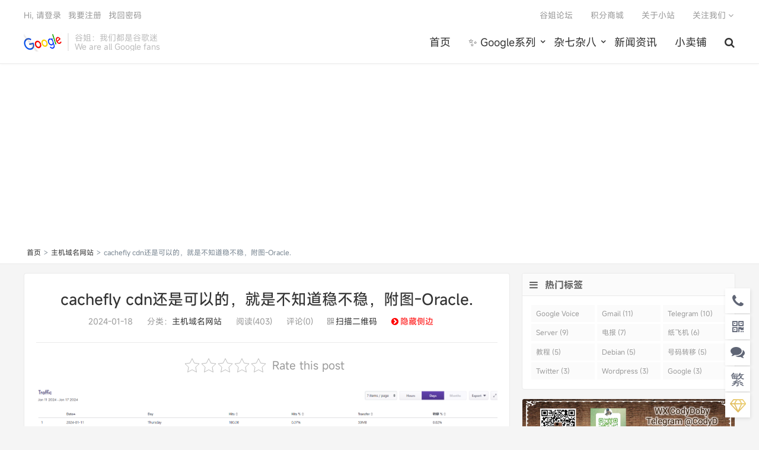

--- FILE ---
content_type: text/html; charset=UTF-8
request_url: https://www.goojie.eu/541081.html
body_size: 12285
content:
<!DOCTYPE HTML>
<html>
<head>
<meta charset="UTF-8">
<link rel="dns-prefetch" href="//apps.bdimg.com">
<meta http-equiv="X-UA-Compatible" content="IE=11,IE=10,IE=9,IE=8">
<meta name="viewport" content="width=device-width, initial-scale=1.0, user-scalable=0, minimum-scale=1.0, maximum-scale=1.0">
<meta name="apple-mobile-web-app-title" content="谷姐靓号网">
<meta http-equiv="Cache-Control" content="no-siteapp">

        <script type="text/javascript">
            var um = {"ajax_url":"https:\/\/www.goojie.eu\/wp-admin\/admin-ajax.php","wp_url":"https:\/\/www.goojie.eu","uid":0,"is_admin":0,"redirecturl":"https:\/\/www.goojie.eu\/541081.html","loadingmessage":"\u6b63\u5728\u8bf7\u6c42\u4e2d\uff0c\u8bf7\u7a0d\u7b49...","paged":1,"cpage":0,"login_url":"https:\/\/www.goojie.eu\/m\/signin","login_class":"um_sign","post_thumb":"https:\/\/s.rmimg.com\/2024\/01\/17\/4ab32851403047228b21958333b0577b.png","timthumb":"https:\/\/www.goojie.eu\/wp-content\/themes\/qux\/func\/timthumb.php?src="};
        </script>
        <meta name='robots' content='index, follow, max-image-preview:large, max-snippet:-1, max-video-preview:-1' />

	<!-- This site is optimized with the Yoast SEO plugin v21.4 - https://yoast.com/wordpress/plugins/seo/ -->
	<title>cachefly cdn还是可以的，就是不知道稳不稳，附图-Oracle. - 谷姐靓号网</title>
	<link rel="canonical" href="https://www.goojie.eu/541081.html" />
	<meta property="og:locale" content="zh_CN" />
	<meta property="og:type" content="article" />
	<meta property="og:title" content="cachefly cdn还是可以的，就是不知道稳不稳，附图-Oracle. - 谷姐靓号网" />
	<meta property="og:description" content="除了晚高峰也不怎么样以外，免费的还要什么自行车，收了5个账户都在使用。 热议 2楼 岳绮罗 昨天22:35 兔子比较稳，签名站一直在用 3楼 帝玺SSL 昨天22:37 不是很稳定。遇到过几次SNI握手返回证书不对的报错；然后切回CF了 4..." />
	<meta property="og:url" content="https://www.goojie.eu/541081.html" />
	<meta property="og:site_name" content="谷姐靓号网" />
	<meta property="article:publisher" content="https://www.facebook.com/voice.google" />
	<meta property="article:published_time" content="2024-01-17T23:34:14+00:00" />
	<meta property="og:image" content="https://s.rmimg.com/2024/01/17/4ab32851403047228b21958333b0577b.png" />
	<meta name="author" content="root" />
	<meta name="twitter:card" content="summary_large_image" />
	<meta name="twitter:creator" content="@therealgoojie" />
	<meta name="twitter:site" content="@therealgoojie" />
	<meta name="twitter:label1" content="作者" />
	<meta name="twitter:data1" content="root" />
	<script type="application/ld+json" class="yoast-schema-graph">{"@context":"https://schema.org","@graph":[{"@type":"Article","@id":"https://www.goojie.eu/541081.html#article","isPartOf":{"@id":"https://www.goojie.eu/541081.html"},"author":{"name":"root","@id":"https://www.goojie.eu/#/schema/person/76710f3ac7e46744b7a7776a05ba69fc"},"headline":"cachefly cdn还是可以的，就是不知道稳不稳，附图-Oracle.","datePublished":"2024-01-17T23:34:14+00:00","dateModified":"2024-01-17T23:34:14+00:00","mainEntityOfPage":{"@id":"https://www.goojie.eu/541081.html"},"wordCount":14,"commentCount":0,"publisher":{"@id":"https://www.goojie.eu/#organization"},"image":{"@id":"https://www.goojie.eu/541081.html#primaryimage"},"thumbnailUrl":"https://s.rmimg.com/2024/01/17/4ab32851403047228b21958333b0577b.png","articleSection":["主机域名网站"],"inLanguage":"zh-CN","potentialAction":[{"@type":"CommentAction","name":"Comment","target":["https://www.goojie.eu/541081.html#respond"]}]},{"@type":"WebPage","@id":"https://www.goojie.eu/541081.html","url":"https://www.goojie.eu/541081.html","name":"cachefly cdn还是可以的，就是不知道稳不稳，附图-Oracle. - 谷姐靓号网","isPartOf":{"@id":"https://www.goojie.eu/#website"},"primaryImageOfPage":{"@id":"https://www.goojie.eu/541081.html#primaryimage"},"image":{"@id":"https://www.goojie.eu/541081.html#primaryimage"},"thumbnailUrl":"https://s.rmimg.com/2024/01/17/4ab32851403047228b21958333b0577b.png","datePublished":"2024-01-17T23:34:14+00:00","dateModified":"2024-01-17T23:34:14+00:00","breadcrumb":{"@id":"https://www.goojie.eu/541081.html#breadcrumb"},"inLanguage":"zh-CN","potentialAction":[{"@type":"ReadAction","target":["https://www.goojie.eu/541081.html"]}]},{"@type":"ImageObject","inLanguage":"zh-CN","@id":"https://www.goojie.eu/541081.html#primaryimage","url":"https://s.rmimg.com/2024/01/17/4ab32851403047228b21958333b0577b.png","contentUrl":"https://s.rmimg.com/2024/01/17/4ab32851403047228b21958333b0577b.png"},{"@type":"BreadcrumbList","@id":"https://www.goojie.eu/541081.html#breadcrumb","itemListElement":[{"@type":"ListItem","position":1,"name":"首页","item":"https://www.goojie.eu/"},{"@type":"ListItem","position":2,"name":"主机域名网站","item":"https://www.goojie.eu/zhuji"},{"@type":"ListItem","position":3,"name":"cachefly cdn还是可以的，就是不知道稳不稳，附图-Oracle."}]},{"@type":"WebSite","@id":"https://www.goojie.eu/#website","url":"https://www.goojie.eu/","name":"谷姐靓号网","description":"最专业的Google Voice靓号销售网站","publisher":{"@id":"https://www.goojie.eu/#organization"},"potentialAction":[{"@type":"SearchAction","target":{"@type":"EntryPoint","urlTemplate":"https://www.goojie.eu/?s={search_term_string}"},"query-input":"required name=search_term_string"}],"inLanguage":"zh-CN"},{"@type":"Organization","@id":"https://www.goojie.eu/#organization","name":"谷姐靓号网 - 最专业的Google Voice销售网站","url":"https://www.goojie.eu/","logo":{"@type":"ImageObject","inLanguage":"zh-CN","@id":"https://www.goojie.eu/#/schema/logo/image/","url":"https://www.goojie.eu/wp-content/uploads/2021/09/d162c45f5bd8c54.png","contentUrl":"https://www.goojie.eu/wp-content/uploads/2021/09/d162c45f5bd8c54.png","width":160,"height":160,"caption":"谷姐靓号网 - 最专业的Google Voice销售网站"},"image":{"@id":"https://www.goojie.eu/#/schema/logo/image/"},"sameAs":["https://www.facebook.com/voice.google","https://twitter.com/therealgoojie","https://www.youtube.com/channel/UCEzFQn3O7vT984j_boaEbHg"]},{"@type":"Person","@id":"https://www.goojie.eu/#/schema/person/76710f3ac7e46744b7a7776a05ba69fc","name":"root","image":{"@type":"ImageObject","inLanguage":"zh-CN","@id":"https://www.goojie.eu/#/schema/person/image/","url":"https://secure.gravatar.com/avatar/ab722c1546037aa1f7dd8bfdcc238f6e?s=96&d=blank&r=g","contentUrl":"https://secure.gravatar.com/avatar/ab722c1546037aa1f7dd8bfdcc238f6e?s=96&d=blank&r=g","caption":"root"},"description":"（伪）谷歌迷","sameAs":["https://www.goojie.eu/1.html"]}]}</script>
	<!-- / Yoast SEO plugin. -->


<link rel='dns-prefetch' href='//cdn.datatables.net' />
<link rel='dns-prefetch' href='//www.googletagmanager.com' />
<link rel='dns-prefetch' href='//pagead2.googlesyndication.com' />
<link rel='stylesheet' id='classic-theme-styles-css' href='https://www.goojie.eu/wp-includes/css/classic-themes.min.css?ver=6.2.1' type='text/css' media='all' />
<style id='global-styles-inline-css' type='text/css'>
body{--wp--preset--color--black: #000000;--wp--preset--color--cyan-bluish-gray: #abb8c3;--wp--preset--color--white: #ffffff;--wp--preset--color--pale-pink: #f78da7;--wp--preset--color--vivid-red: #cf2e2e;--wp--preset--color--luminous-vivid-orange: #ff6900;--wp--preset--color--luminous-vivid-amber: #fcb900;--wp--preset--color--light-green-cyan: #7bdcb5;--wp--preset--color--vivid-green-cyan: #00d084;--wp--preset--color--pale-cyan-blue: #8ed1fc;--wp--preset--color--vivid-cyan-blue: #0693e3;--wp--preset--color--vivid-purple: #9b51e0;--wp--preset--gradient--vivid-cyan-blue-to-vivid-purple: linear-gradient(135deg,rgba(6,147,227,1) 0%,rgb(155,81,224) 100%);--wp--preset--gradient--light-green-cyan-to-vivid-green-cyan: linear-gradient(135deg,rgb(122,220,180) 0%,rgb(0,208,130) 100%);--wp--preset--gradient--luminous-vivid-amber-to-luminous-vivid-orange: linear-gradient(135deg,rgba(252,185,0,1) 0%,rgba(255,105,0,1) 100%);--wp--preset--gradient--luminous-vivid-orange-to-vivid-red: linear-gradient(135deg,rgba(255,105,0,1) 0%,rgb(207,46,46) 100%);--wp--preset--gradient--very-light-gray-to-cyan-bluish-gray: linear-gradient(135deg,rgb(238,238,238) 0%,rgb(169,184,195) 100%);--wp--preset--gradient--cool-to-warm-spectrum: linear-gradient(135deg,rgb(74,234,220) 0%,rgb(151,120,209) 20%,rgb(207,42,186) 40%,rgb(238,44,130) 60%,rgb(251,105,98) 80%,rgb(254,248,76) 100%);--wp--preset--gradient--blush-light-purple: linear-gradient(135deg,rgb(255,206,236) 0%,rgb(152,150,240) 100%);--wp--preset--gradient--blush-bordeaux: linear-gradient(135deg,rgb(254,205,165) 0%,rgb(254,45,45) 50%,rgb(107,0,62) 100%);--wp--preset--gradient--luminous-dusk: linear-gradient(135deg,rgb(255,203,112) 0%,rgb(199,81,192) 50%,rgb(65,88,208) 100%);--wp--preset--gradient--pale-ocean: linear-gradient(135deg,rgb(255,245,203) 0%,rgb(182,227,212) 50%,rgb(51,167,181) 100%);--wp--preset--gradient--electric-grass: linear-gradient(135deg,rgb(202,248,128) 0%,rgb(113,206,126) 100%);--wp--preset--gradient--midnight: linear-gradient(135deg,rgb(2,3,129) 0%,rgb(40,116,252) 100%);--wp--preset--duotone--dark-grayscale: url('#wp-duotone-dark-grayscale');--wp--preset--duotone--grayscale: url('#wp-duotone-grayscale');--wp--preset--duotone--purple-yellow: url('#wp-duotone-purple-yellow');--wp--preset--duotone--blue-red: url('#wp-duotone-blue-red');--wp--preset--duotone--midnight: url('#wp-duotone-midnight');--wp--preset--duotone--magenta-yellow: url('#wp-duotone-magenta-yellow');--wp--preset--duotone--purple-green: url('#wp-duotone-purple-green');--wp--preset--duotone--blue-orange: url('#wp-duotone-blue-orange');--wp--preset--font-size--small: 13px;--wp--preset--font-size--medium: 20px;--wp--preset--font-size--large: 36px;--wp--preset--font-size--x-large: 42px;--wp--preset--spacing--20: 0.44rem;--wp--preset--spacing--30: 0.67rem;--wp--preset--spacing--40: 1rem;--wp--preset--spacing--50: 1.5rem;--wp--preset--spacing--60: 2.25rem;--wp--preset--spacing--70: 3.38rem;--wp--preset--spacing--80: 5.06rem;--wp--preset--shadow--natural: 6px 6px 9px rgba(0, 0, 0, 0.2);--wp--preset--shadow--deep: 12px 12px 50px rgba(0, 0, 0, 0.4);--wp--preset--shadow--sharp: 6px 6px 0px rgba(0, 0, 0, 0.2);--wp--preset--shadow--outlined: 6px 6px 0px -3px rgba(255, 255, 255, 1), 6px 6px rgba(0, 0, 0, 1);--wp--preset--shadow--crisp: 6px 6px 0px rgba(0, 0, 0, 1);}:where(.is-layout-flex){gap: 0.5em;}body .is-layout-flow > .alignleft{float: left;margin-inline-start: 0;margin-inline-end: 2em;}body .is-layout-flow > .alignright{float: right;margin-inline-start: 2em;margin-inline-end: 0;}body .is-layout-flow > .aligncenter{margin-left: auto !important;margin-right: auto !important;}body .is-layout-constrained > .alignleft{float: left;margin-inline-start: 0;margin-inline-end: 2em;}body .is-layout-constrained > .alignright{float: right;margin-inline-start: 2em;margin-inline-end: 0;}body .is-layout-constrained > .aligncenter{margin-left: auto !important;margin-right: auto !important;}body .is-layout-constrained > :where(:not(.alignleft):not(.alignright):not(.alignfull)){max-width: var(--wp--style--global--content-size);margin-left: auto !important;margin-right: auto !important;}body .is-layout-constrained > .alignwide{max-width: var(--wp--style--global--wide-size);}body .is-layout-flex{display: flex;}body .is-layout-flex{flex-wrap: wrap;align-items: center;}body .is-layout-flex > *{margin: 0;}:where(.wp-block-columns.is-layout-flex){gap: 2em;}.has-black-color{color: var(--wp--preset--color--black) !important;}.has-cyan-bluish-gray-color{color: var(--wp--preset--color--cyan-bluish-gray) !important;}.has-white-color{color: var(--wp--preset--color--white) !important;}.has-pale-pink-color{color: var(--wp--preset--color--pale-pink) !important;}.has-vivid-red-color{color: var(--wp--preset--color--vivid-red) !important;}.has-luminous-vivid-orange-color{color: var(--wp--preset--color--luminous-vivid-orange) !important;}.has-luminous-vivid-amber-color{color: var(--wp--preset--color--luminous-vivid-amber) !important;}.has-light-green-cyan-color{color: var(--wp--preset--color--light-green-cyan) !important;}.has-vivid-green-cyan-color{color: var(--wp--preset--color--vivid-green-cyan) !important;}.has-pale-cyan-blue-color{color: var(--wp--preset--color--pale-cyan-blue) !important;}.has-vivid-cyan-blue-color{color: var(--wp--preset--color--vivid-cyan-blue) !important;}.has-vivid-purple-color{color: var(--wp--preset--color--vivid-purple) !important;}.has-black-background-color{background-color: var(--wp--preset--color--black) !important;}.has-cyan-bluish-gray-background-color{background-color: var(--wp--preset--color--cyan-bluish-gray) !important;}.has-white-background-color{background-color: var(--wp--preset--color--white) !important;}.has-pale-pink-background-color{background-color: var(--wp--preset--color--pale-pink) !important;}.has-vivid-red-background-color{background-color: var(--wp--preset--color--vivid-red) !important;}.has-luminous-vivid-orange-background-color{background-color: var(--wp--preset--color--luminous-vivid-orange) !important;}.has-luminous-vivid-amber-background-color{background-color: var(--wp--preset--color--luminous-vivid-amber) !important;}.has-light-green-cyan-background-color{background-color: var(--wp--preset--color--light-green-cyan) !important;}.has-vivid-green-cyan-background-color{background-color: var(--wp--preset--color--vivid-green-cyan) !important;}.has-pale-cyan-blue-background-color{background-color: var(--wp--preset--color--pale-cyan-blue) !important;}.has-vivid-cyan-blue-background-color{background-color: var(--wp--preset--color--vivid-cyan-blue) !important;}.has-vivid-purple-background-color{background-color: var(--wp--preset--color--vivid-purple) !important;}.has-black-border-color{border-color: var(--wp--preset--color--black) !important;}.has-cyan-bluish-gray-border-color{border-color: var(--wp--preset--color--cyan-bluish-gray) !important;}.has-white-border-color{border-color: var(--wp--preset--color--white) !important;}.has-pale-pink-border-color{border-color: var(--wp--preset--color--pale-pink) !important;}.has-vivid-red-border-color{border-color: var(--wp--preset--color--vivid-red) !important;}.has-luminous-vivid-orange-border-color{border-color: var(--wp--preset--color--luminous-vivid-orange) !important;}.has-luminous-vivid-amber-border-color{border-color: var(--wp--preset--color--luminous-vivid-amber) !important;}.has-light-green-cyan-border-color{border-color: var(--wp--preset--color--light-green-cyan) !important;}.has-vivid-green-cyan-border-color{border-color: var(--wp--preset--color--vivid-green-cyan) !important;}.has-pale-cyan-blue-border-color{border-color: var(--wp--preset--color--pale-cyan-blue) !important;}.has-vivid-cyan-blue-border-color{border-color: var(--wp--preset--color--vivid-cyan-blue) !important;}.has-vivid-purple-border-color{border-color: var(--wp--preset--color--vivid-purple) !important;}.has-vivid-cyan-blue-to-vivid-purple-gradient-background{background: var(--wp--preset--gradient--vivid-cyan-blue-to-vivid-purple) !important;}.has-light-green-cyan-to-vivid-green-cyan-gradient-background{background: var(--wp--preset--gradient--light-green-cyan-to-vivid-green-cyan) !important;}.has-luminous-vivid-amber-to-luminous-vivid-orange-gradient-background{background: var(--wp--preset--gradient--luminous-vivid-amber-to-luminous-vivid-orange) !important;}.has-luminous-vivid-orange-to-vivid-red-gradient-background{background: var(--wp--preset--gradient--luminous-vivid-orange-to-vivid-red) !important;}.has-very-light-gray-to-cyan-bluish-gray-gradient-background{background: var(--wp--preset--gradient--very-light-gray-to-cyan-bluish-gray) !important;}.has-cool-to-warm-spectrum-gradient-background{background: var(--wp--preset--gradient--cool-to-warm-spectrum) !important;}.has-blush-light-purple-gradient-background{background: var(--wp--preset--gradient--blush-light-purple) !important;}.has-blush-bordeaux-gradient-background{background: var(--wp--preset--gradient--blush-bordeaux) !important;}.has-luminous-dusk-gradient-background{background: var(--wp--preset--gradient--luminous-dusk) !important;}.has-pale-ocean-gradient-background{background: var(--wp--preset--gradient--pale-ocean) !important;}.has-electric-grass-gradient-background{background: var(--wp--preset--gradient--electric-grass) !important;}.has-midnight-gradient-background{background: var(--wp--preset--gradient--midnight) !important;}.has-small-font-size{font-size: var(--wp--preset--font-size--small) !important;}.has-medium-font-size{font-size: var(--wp--preset--font-size--medium) !important;}.has-large-font-size{font-size: var(--wp--preset--font-size--large) !important;}.has-x-large-font-size{font-size: var(--wp--preset--font-size--x-large) !important;}
.wp-block-navigation a:where(:not(.wp-element-button)){color: inherit;}
:where(.wp-block-columns.is-layout-flex){gap: 2em;}
.wp-block-pullquote{font-size: 1.5em;line-height: 1.6;}
</style>
<link rel='stylesheet' id='jquery-datatables-css' href='https://cdn.datatables.net/1.10.20/css/jquery.dataTables.min.css?ver=6.2.1' type='text/css' media='all' />
<link rel='stylesheet' id='datatables-responsive-css' href='https://cdn.datatables.net/responsive/2.2.3/css/responsive.dataTables.min.css?ver=6.2.1' type='text/css' media='all' />
<link rel='stylesheet' id='kk-star-ratings-css' href='https://www.goojie.eu/wp-content/plugins/kk-star-ratings/src/core/public/css/kk-star-ratings.min.css?ver=5.4.6' type='text/css' media='all' />
<link rel='stylesheet' id='ez-toc-css' href='https://www.goojie.eu/wp-content/plugins/easy-table-of-contents/assets/css/screen.min.css?ver=2.0.57' type='text/css' media='all' />
<style id='ez-toc-inline-css' type='text/css'>
div#ez-toc-container .ez-toc-title {font-size: 120%;}div#ez-toc-container .ez-toc-title {font-weight: 500;}div#ez-toc-container ul li {font-size: 95%;}div#ez-toc-container nav ul ul li ul li {font-size: %!important;}
</style>
<link rel='stylesheet' id='_bootstrap-css' href='https://www.goojie.eu/wp-content/themes/qux/css/bootstrap.min.css?ver=9.3.4' type='text/css' media='all' />
<link rel='stylesheet' id='_fontawesome-css' href='https://www.goojie.eu/wp-content/themes/qux/css/font-awesome.min.css?ver=9.3.4' type='text/css' media='all' />
<link rel='stylesheet' id='_main-css' href='https://www.goojie.eu/wp-content/themes/qux/css/main.css?ver=9.3.4' type='text/css' media='all' />
<link rel='stylesheet' id='_ucenter-css' href='https://www.goojie.eu/wp-content/themes/qux/css/ucenter.css?ver=9.3.4' type='text/css' media='all' />
<link rel='stylesheet' id='_animate-css' href='https://www.goojie.eu/wp-content/themes/qux/css/animate.min.css?ver=9.3.4' type='text/css' media='all' />
<link rel='stylesheet' id='_prismCSS-css' href='https://www.goojie.eu/wp-content/themes/qux/css/prism.css?ver=9.3.4' type='text/css' media='all' />
<link rel='stylesheet' id='_fancybox-css' href='https://www.goojie.eu/wp-content/themes/qux/css/fancybox.min.css?ver=9.3.4' type='text/css' media='all' />
<link rel='stylesheet' id='enlighterjs-css' href='https://www.goojie.eu/wp-content/plugins/enlighter/cache/enlighterjs.min.css?ver=SroUujtJOSby0DW' type='text/css' media='all' />
<script type='text/javascript' id='image-watermark-no-right-click-js-before'>
var iwArgsNoRightClick = {"rightclick":"Y","draganddrop":"Y"};
</script>
<script type='text/javascript' src='https://www.goojie.eu/wp-content/plugins/image-watermark/js/no-right-click.js?ver=1.7.3' id='image-watermark-no-right-click-js'></script>
<script type='text/javascript' src='https://www.goojie.eu/wp-content/themes/qux/js/libs/jquery.min.js?ver=9.3.4' id='jquery-js'></script>
<script type='text/javascript' src='https://cdn.datatables.net/1.10.20/js/jquery.dataTables.min.js?ver=6.2.1' id='jquery-datatables-js'></script>
<script type='text/javascript' src='https://cdn.datatables.net/responsive/2.2.3/js/dataTables.responsive.min.js?ver=6.2.1' id='datatables-responsive-js'></script>
<script type='text/javascript' id='igsv-datatables-js-extra'>
/* <![CDATA[ */
var igsv_plugin_vars = {"lang_dir":"https:\/\/www.goojie.eu\/wp-content\/plugins\/inline-google-spreadsheet-viewer\/languages","datatables_classes":".igsv-table:not(.no-datatables)","datatables_defaults_object":{"dom":"B<'clear'>lfrtip","buttons":[],"select":true}};
/* ]]> */
</script>
<script type='text/javascript' src='https://www.goojie.eu/wp-content/plugins/inline-google-spreadsheet-viewer/igsv-datatables.js?ver=6.2.1' id='igsv-datatables-js'></script>

<!-- Google Analytics snippet added by Site Kit -->
<script type='text/javascript' src='https://www.googletagmanager.com/gtag/js?id=UA-197582484-1' id='google_gtagjs-js' async></script>
<script type='text/javascript' id='google_gtagjs-js-after'>
window.dataLayer = window.dataLayer || [];function gtag(){dataLayer.push(arguments);}
gtag('set', 'linker', {"domains":["www.goojie.eu"]} );
gtag("js", new Date());
gtag("set", "developer_id.dZTNiMT", true);
gtag("config", "UA-197582484-1", {"anonymize_ip":true});
</script>

<!-- End Google Analytics snippet added by Site Kit -->
<link rel="https://api.w.org/" href="https://www.goojie.eu/wp-json/" /><link rel="alternate" type="application/json" href="https://www.goojie.eu/wp-json/wp/v2/posts/541081" /><link rel="alternate" type="application/json+oembed" href="https://www.goojie.eu/wp-json/oembed/1.0/embed?url=https%3A%2F%2Fwww.goojie.eu%2F541081.html" />
<link rel="alternate" type="text/xml+oembed" href="https://www.goojie.eu/wp-json/oembed/1.0/embed?url=https%3A%2F%2Fwww.goojie.eu%2F541081.html&#038;format=xml" />
<meta name="generator" content="Site Kit by Google 1.111.1" /><meta name="keywords" content="主机域名网站">
<meta name="description" content="除了晚高峰也不怎么样以外，免费的还要什么自行车，收了5个账户都在使用。 热议 2楼 岳绮罗 昨天22:35 兔子比较稳，签名站一直在用 3楼 帝玺SSL 昨天22:37 不是很稳定。遇到过几次SNI握手返回证书不对的报错；然后切回CF了 4楼 Oracle. 昨天22:43 兔子比较稳，签名站一直在用兔子是啥？ 5楼 中国银行 7小时前 兔子是啥？bunny">
<style>@import url("https://font.sec.miui.com/font/css?family=MiSans:200,300,400,450,500,650,700:Chinese_Simplify,Chinese_Traditional,Latin,Numeric&display=swap");body{font-family:MiSans,"Microsoft Yahei","Helvetica Neue",Helvetica,Arial,sans-serif;}:root{--theme-color: #45B6F7;--theme-color-r:69;--theme-color-g:182;--theme-color-b:247;}.article-content img{
	display:block !important;
	margin:10px auto;
}

.igsv-table {
border-collapse: separate;
border-spacing: 1px;
background-color: #CDCDCD;
margin: 10px 0px 15px 0px;
font-size: 8pt;
width: 100%;
text-align: left;
}
.igsv-table th {
background-color: #E6EEEE;
border: 1px solid #FFFFFF;
padding: 4px;
color: #3D3D3D!important;
}
.igsv-table td {
color: #3D3D3D;
padding: 4px;
background-color: #FFFFFF;
vertical-align: top;
}
.igsv-table .even td {
background-color: #FFFFFF;
}
.igsv-table .odd td {
background-color: #F0F0F6;
}
.igsv-table .row-hover tr:hover td {
background-color: #D0D0D6!important;
}

.dataTables_wrapper input[type=search] {
  border: 3px solid #00BFF;
  background-color: #eee
}
.dataTables_wrapper input[type=search]:focus {
  border: 1px dotted #555;
  background-color: #eee
}

.amp-wp-article-content amp-img{
	display:block !important;
	margin:10px auto;
}

.blink {
  animation: blink 1s infinite;
}

@keyframes blink {
  0% {
    opacity: 1;
  }
  50% {
    opacity: 0;
    transform: scale(4);
  }
  51% {
    opacity: 0;
    transform: scale(0);
  }
  100% {
    transform: scale(2);
    opacity: 1;
  }
}</style>
<!--HEADER_CODE_START-->
<!-- Global site tag (gtag.js) - Google Analytics -->
<script async src="https://www.googletagmanager.com/gtag/js?id=G-757ZML2W60"></script>
<script>
  window.dataLayer = window.dataLayer || [];
  function gtag(){dataLayer.push(arguments);}
  gtag('js', new Date());

  gtag('config', 'G-757ZML2W60');
</script>

<script type="text/javascript"> window.$crisp=[];window.CRISP_WEBSITE_ID="1abbcdb5-3612-4401-8b6d-f5e17312d66d";(function(){ d=document;s=d.createElement("script"); s.src="https://client.crisp.chat/l.js"; s.async=1;d.getElementsByTagName("head")[0].appendChild(s);})(); </script>
<!--HEADER_CODE_END-->

<!-- Google AdSense snippet added by Site Kit -->
<meta name="google-adsense-platform-account" content="ca-host-pub-2644536267352236">
<meta name="google-adsense-platform-domain" content="sitekit.withgoogle.com">
<!-- End Google AdSense snippet added by Site Kit -->
<link rel="amphtml" href="https://www.goojie.eu/541081.html/amp">
<!-- Google AdSense snippet added by Site Kit -->
<script async="async" src="https://pagead2.googlesyndication.com/pagead/js/adsbygoogle.js?client=ca-pub-8645853690286508&amp;host=ca-host-pub-2644536267352236" crossorigin="anonymous" type="text/javascript"></script>

<!-- End Google AdSense snippet added by Site Kit -->
<link rel="icon" href="https://www.goojie.eu/wp-content/uploads/2021/03/94946b082961872-32x32.jpg" sizes="32x32" />
<link rel="icon" href="https://www.goojie.eu/wp-content/uploads/2021/03/94946b082961872-192x192.jpg" sizes="192x192" />
<link rel="apple-touch-icon" href="https://www.goojie.eu/wp-content/uploads/2021/03/94946b082961872-180x180.jpg" />
<meta name="msapplication-TileImage" content="https://www.goojie.eu/wp-content/uploads/2021/03/94946b082961872-270x270.jpg" />
<link rel="shortcut icon" href="https://www.goojie.eu/favicon.ico">
<!--[if lt IE 9]><script src="https://www.goojie.eu/wp-content/themes/qux/js/libs/html5.min.js"></script><![endif]-->
</head>
<body class="post-template-default single single-post postid-541081 single-format-standard nav_fixed list-comments-r comment-open site-layout-2 s-lights">
<header class="header">
  <div class="container">
		<div class="logo"><a href="https://www.goojie.eu" title="谷姐靓号网-最专业的Google Voice靓号销售网站"><img src="https://www.goojie.eu/wp-content/uploads/imgs/20210116175613.png" alt="谷姐靓号网-最专业的Google Voice靓号销售网站">谷姐靓号网</a></div>		<div class="brand">谷姐：我们都是谷歌迷<br>We are all Google fans</div>		<ul class="site-nav site-navbar">
			<li id="menu-item-543" class="menu-item"><a href="https://www.goojie.eu/">首页</a></li>
<li id="menu-item-1032" class="menu-item menu-item-has-children dropdown"><a href="https://www.goojie.eu/google-series" class="dropdown-toggle">✨ Google系列</a>
<ul class="sub-menu menu-item-wrap menu-item-col-4">
	<li id="menu-item-3178" class="menu-item"><a href="https://www.goojie.eu/google-series/google-voice">Google Voice</a></li>
	<li id="menu-item-3179" class="menu-item"><a href="https://www.goojie.eu/google-series/google-drive">☁️ Google Drive</a></li>
	<li id="menu-item-3181" class="menu-item"><a href="https://www.goojie.eu/google-series/g-suite-google-workspace">G Suite</a></li>
	<li id="menu-item-3180" class="menu-item"><a href="https://www.goojie.eu/google-series/gmail">✉️ Gmail</a></li>
</ul>
</li>
<li id="menu-item-3177" class="menu-item menu-item-has-children dropdown"><a href="https://www.goojie.eu/misc" class="dropdown-toggle">杂七杂八</a>
<ul class="sub-menu menu-item-wrap menu-item-col-2">
	<li id="menu-item-3548" class="menu-item current-post-ancestor current-menu-parent current-post-parent"><a href="https://www.goojie.eu/zhuji">主机域名</a></li>
	<li id="menu-item-6173" class="menu-item"><a href="https://www.goojie.eu/resouce-share">资源分享</a></li>
</ul>
</li>
<li id="menu-item-1033" class="menu-item"><a href="https://www.goojie.eu/news">新闻资讯</a></li>
<li id="menu-item-544" class="menu-item"><a href="https://s.suhj.com/">小卖铺</a></li>
	<li class="navto-search"><a href="javascript:;" class="search-show active"><i class="fa fa-search"></i></a></li>
        	<li class="login-actions">
        <a href="javascript:;" class="user-reg" data-sign="0"><i class="fa fa-user-circle-o"></i></a>
    </li>
			</ul>
				<div class="topbar">
			<ul class="site-nav topmenu">
				<li id="menu-item-863" class="menu-item"><a href="https://www.goojie.eu/forum">谷姐论坛</a></li>
<li id="menu-item-1005" class="menu-item"><a href="https://www.goojie.eu/store">积分商城</a></li>
<li id="menu-item-844" class="menu-item"><a href="https://www.goojie.eu/about">关于小站</a></li>
                				<li class="menusns">
					<a href="javascript:;">关注我们 <i class="fa fa-angle-down"></i></a>
					<ul class="sub-menu">
						<li><a class="sns-wechat" href="javascript:;" title="订阅号" data-src="https://www.goojie.eu/wp-content/uploads/imgs/20210903101646.png">订阅号</a></li>											</ul>
				</li>
                			</ul>
			<a href="javascript:;" class="user-reg" data-sign="0">Hi, 请登录</a>
&nbsp;&nbsp;<a href="javascript:;" class="user-reg" data-sign="1">我要注册</a>
&nbsp;&nbsp;<a href="https://www.goojie.eu/%e6%89%be%e5%9b%9e%e5%af%86%e7%a0%81">找回密码</a>
		</div>
			</div>
</header>
<div class="m-icon-nav"><span class="icon-bar icon-bar-1"></span><span class="icon-bar icon-bar-2"></span><span class="icon-bar icon-bar-3"></span></div>
<div class="site-search">
	<div class="container">
		<form method="get" class="site-search-form" action="https://www.goojie.eu/" ><select class="search-type" name="post_type"><option value="post"> 文章</option><option value="store"> 商品</option><option value="forum"> 问答</option> </select><input class="search-input" name="s" type="text" placeholder="输入关键字" value="" required="required"><button class="search-btn" type="submit"><i class="fa fa-search"></i></button></form>	</div>
</div>
    <div class="breadcrumb-box"><div class="crumbs"><a href="https://www.goojie.eu" title="谷姐靓号网">首页</a> <small>></small> <a href="https://www.goojie.eu/zhuji">主机域名网站</a> <small>></small> cachefly cdn还是可以的，就是不知道稳不稳，附图-Oracle.</div></div>
<section class="container">
		<div class="content-wrap">
	<div class="content">
                		<header class="article-header">
			<h1 class="article-title"><a href="https://www.goojie.eu/541081.html">cachefly cdn还是可以的，就是不知道稳不稳，附图-Oracle.</a></h1>
			<div class="article-meta">
                <span class="item">2024-01-18</span>
												<span class="item">分类：<a href="https://www.goojie.eu/zhuji" rel="category tag">主机域名网站</a></span>
				<span class="item post-views">阅读(403)</span>				<span class="item">评论(0)</span>
								<span class="item muted"><i class="fa fa-qrcode"></i><a onMouseOver="document.all.qr.style.visibility=''" onMouseOut="document.all.qr.style.visibility='hidden'">扫描二维码</a>
				<span id="qr" style="visibility: hidden;"><img src="https://www.goojie.eu/site/qrcode?data=https://www.goojie.eu/541081.html&size=3"/></span></span>
								<span class="bianlan"><span class="close-sidebar" ><i class="fa fa-chevron-circle-right"></i>隐藏侧边</span><span class="show-sidebar" style="display:none;"><i class="fa fa-chevron-circle-left"></i>显示侧边</span></span>
				<span class="item"></span>
			</div>
		</header>
		<article class="article-content" style="max-height:100%">
						

<div class="kk-star-ratings kksr-auto kksr-align-center kksr-valign-top"
    data-payload='{&quot;align&quot;:&quot;center&quot;,&quot;id&quot;:&quot;541081&quot;,&quot;slug&quot;:&quot;default&quot;,&quot;valign&quot;:&quot;top&quot;,&quot;ignore&quot;:&quot;&quot;,&quot;reference&quot;:&quot;auto&quot;,&quot;class&quot;:&quot;&quot;,&quot;count&quot;:&quot;0&quot;,&quot;legendonly&quot;:&quot;&quot;,&quot;readonly&quot;:&quot;&quot;,&quot;score&quot;:&quot;0&quot;,&quot;starsonly&quot;:&quot;&quot;,&quot;best&quot;:&quot;5&quot;,&quot;gap&quot;:&quot;4&quot;,&quot;greet&quot;:&quot;Rate this post&quot;,&quot;legend&quot;:&quot;0\/5 - (0 votes)&quot;,&quot;size&quot;:&quot;24&quot;,&quot;title&quot;:&quot;cachefly cdn\u8fd8\u662f\u53ef\u4ee5\u7684\uff0c\u5c31\u662f\u4e0d\u77e5\u9053\u7a33\u4e0d\u7a33\uff0c\u9644\u56fe-Oracle.&quot;,&quot;width&quot;:&quot;0&quot;,&quot;_legend&quot;:&quot;{score}\/{best} - ({count} {votes})&quot;,&quot;font_factor&quot;:&quot;1.25&quot;}'>
            
<div class="kksr-stars">
    
<div class="kksr-stars-inactive">
            <div class="kksr-star" data-star="1" style="padding-right: 4px">
            

<div class="kksr-icon" style="width: 24px; height: 24px;"></div>
        </div>
            <div class="kksr-star" data-star="2" style="padding-right: 4px">
            

<div class="kksr-icon" style="width: 24px; height: 24px;"></div>
        </div>
            <div class="kksr-star" data-star="3" style="padding-right: 4px">
            

<div class="kksr-icon" style="width: 24px; height: 24px;"></div>
        </div>
            <div class="kksr-star" data-star="4" style="padding-right: 4px">
            

<div class="kksr-icon" style="width: 24px; height: 24px;"></div>
        </div>
            <div class="kksr-star" data-star="5" style="padding-right: 4px">
            

<div class="kksr-icon" style="width: 24px; height: 24px;"></div>
        </div>
    </div>
    
<div class="kksr-stars-active" style="width: 0px;">
            <div class="kksr-star" style="padding-right: 4px">
            

<div class="kksr-icon" style="width: 24px; height: 24px;"></div>
        </div>
            <div class="kksr-star" style="padding-right: 4px">
            

<div class="kksr-icon" style="width: 24px; height: 24px;"></div>
        </div>
            <div class="kksr-star" style="padding-right: 4px">
            

<div class="kksr-icon" style="width: 24px; height: 24px;"></div>
        </div>
            <div class="kksr-star" style="padding-right: 4px">
            

<div class="kksr-icon" style="width: 24px; height: 24px;"></div>
        </div>
            <div class="kksr-star" style="padding-right: 4px">
            

<div class="kksr-icon" style="width: 24px; height: 24px;"></div>
        </div>
    </div>
</div>
                

<div class="kksr-legend" style="font-size: 19.2px;">
            <span class="kksr-muted">Rate this post</span>
    </div>
    </div>
<p><a decoding="async" class="zoom" href="https://s.rmimg.com/2024/01/17/4ab32851403047228b21958333b0577b.png" data-fancybox="images" data-fancybox="images"><img decoding="async" class="zoom" src="https://s.rmimg.com/2024/01/17/4ab32851403047228b21958333b0577b.png" border="0" alt="" /></a><br /><a decoding="async" class="zoom" href="https://s.rmimg.com/2024/01/17/19040b388a32a4e6e8af56c262d8382a.png" data-fancybox="images" data-fancybox="images"><img decoding="async" class="zoom" src="https://s.rmimg.com/2024/01/17/19040b388a32a4e6e8af56c262d8382a.png" border="0" alt="" /></a><br /><a decoding="async" class="zoom" href="https://s.rmimg.com/2024/01/17/419ff9e844dfe1d7176b408fbde7d430.png" data-fancybox="images" data-fancybox="images"><img decoding="async" class="zoom" src="https://s.rmimg.com/2024/01/17/419ff9e844dfe1d7176b408fbde7d430.png" border="0" alt="" /></a></p>
<p>除了晚高峰也不怎么样以外，免费的还要什么自行车，收了5个账户都在使用。</p>
<p><strong>热议</strong><br />
2楼 <span style="color:#ff6600">岳绮罗</span> <span title="2024-1-17 22:35:50">昨天22:35</span> </p>
<p>兔子比较稳，签名站一直在用</p>
<p>
3楼 <span style="color:#ff6600">帝玺SSL</span> <span title="2024-1-17 22:37:18">昨天22:37</span> </p>
<p>不是很稳定。遇到过几次SNI握手返回证书不对的报错；然后切回CF了</p>
<p>
4楼 <span style="color:#ff6600">Oracle.</span> <span title="2024-1-17 22:43:39">昨天22:43</span> </p>
<blockquote><p>兔子比较稳，签名站一直在用</p></blockquote>
<p>兔子是啥？</p>
<p>
5楼 <span style="color:#ff6600">中国银行</span> <span title="2024-1-18 00:13:30">7小时前</span> </p>
<blockquote><p>兔子是啥？</p></blockquote>
<p>bunny.net</p>
<p>
6楼 <span style="color:#ff6600">美女约吗</span> <span title="2024-1-18 00:24:46">6小时前</span> </p>
<p>这个好像一个账号只能一个域名吧</p>
<p>
7楼 <span style="color:#ff6600">Oracle.</span> <span title="2024-1-18 02:01:09">5小时前</span> </p>
<blockquote><p>这个好像一个账号只能一个域名吧</p></blockquote>
<p>多个是一个服务只能绑定一个自定义域名你一个账号可以创建多个服务</p>
<p>
8楼 <span style="color:#ff6600">yesman</span> <span title="2024-1-18 05:55:21">1小时前</span> </p>
<blockquote><p>兔子比较稳，签名站一直在用</p></blockquote>
<p>你签名电影网 证书到期，打不开了。</p>
<p>
9楼 <span style="color:#ff6600">llyy</span> <span title="2024-1-18 07:01:06">19分钟前</span> </p>
<p>cachefly的cdn资源怎么设置指定网站使用呢</p>
<p></p>
<p><b>申明</b>：本文内容由网友收集分享，仅供学习参考使用。如文中内容侵犯到您的利益，请在文章下方留言，本站会第一时间进行处理。</p>
		                </article>
        <p class="qabs-post-footer"><b>AD：</b><strong>【好消息】</strong><a target="_blank" href="https://www.goojie.eu/1.html">Google Voice号码支持自助购买了！</a></p>                		
		<div class="post-copyright">未经谷姐允许不得转载：<a href="https://www.goojie.eu">谷姐靓号网</a> &raquo; <a href="https://www.goojie.eu/541081.html">cachefly cdn还是可以的，就是不知道稳不稳，附图-Oracle.</a></div>				<div class="action-share bdsharebuttonbox">
			<div class="bdshare">
		<div id="bdshare" class="shares"><span>分享到：</span>
		    <a etap="share" data-share="douban" class="bds_douban share"  title="分享至豆瓣"></a>
			<a etap="share" data-share="weibo" class="bds_tsina share" title="分享到新浪微博"></a>
			<a etap="share" data-share="qq" class="bds_sqq share"  title="分享到QQ好友"></a>
			<a etap="share" data-share="qzone" class="bds_qzone share"  title="分享到QQ空间"></a>
			<a href="javascript:;" data-url="https://www.goojie.eu/541081.html" class="bds_weixin share wx_share" title="分享到微信"></a>
			<a etap="share" data-share="twitter" class="bds_twitter share" title="分享至twitter"></a>
			<a etap="share" data-share="facebook" class="bds_facebook share" title="分享至facebook"></a>
			<!--<a etap="share" data-share="renren" class="bds_renren share" title="分享至人人网"></a>-->
						<a class="bds_cover" data-action="create-bigger-image" data-nonce="bc09e3a2b8" data-id="541081" id="bigger-cover" href="javascript:;" title="生成海报"><i class="fa fa-paper-plane"></i> 生成海报</a>		</div>
	</div>		</div>
        <div class="article-tags"></div>
								<nav class="pager" role="navigation">
			<li class="previous"><a href="https://www.goojie.eu/541080.html" rel="prev">上一篇：Google两步验证里怎么没有增加Authenticator的选项了？-SailSail</a></li>
			<li class="next"><a href="https://www.goojie.eu/541086.html" rel="next">下一篇：Hostloc 自动辅助机器人 Update v2.0.1-NodeLoc</a></li>
		</nav>
						<div class="relates relates-textcol2"><div class="title"><h3>相关推荐</h3></div><ul><li><a href="https://www.goojie.eu/557747.html">这款WP主题好强大-fancam</a></li><li><a href="https://www.goojie.eu/557746.html">宫崎骏的电影全网下架了？ 那里还可以下？-奧巴马</a></li><li><a href="https://www.goojie.eu/557745.html">收一台4刀月付 claw hk-脱氧核糖核酸</a></li><li><a href="https://www.goojie.eu/557744.html">九年漏网之鱼，不要再发降智帖了-美国总统奥巴马</a></li><li><a href="https://www.goojie.eu/557743.html">源支付黑五大促来了，原价899元，现在仅需399元-三架飞机</a></li><li><a href="https://www.goojie.eu/557742.html">出搬瓦工35刀DC9-mmshow</a></li><li><a href="https://www.goojie.eu/557741.html">BTC 10万应该到顶了吧，会不会回调到5万-MasterCard</a></li><li><a href="https://www.goojie.eu/557740.html">新罗云仅需99元一年月付款14元美国洛杉矶Cera机房论坛同款-Ymca</a></li></ul></div>		    <!-- hotPosts cached 2026-01-26 00:00:20 -->
    <div class="hot-post"><div class="title"><h3>热门文章</h3></div><ul><li><a class="post-thumb" href="https://www.goojie.eu/1.html" target="_blank"><div class="thumb-img hover-scale"><img data-src="https://www.goojie.eu/wp-content/uploads/imgs/20210114210414.jpeg" alt="Google Voice靓号和特价号码列表 <span>虚拟非实名美国手机号</span>" src="https://www.goojie.eu/wp-content/themes/qux/img/thumbnail.png" class="lazy thumb"></div><a href="https://www.goojie.eu/1.html" target="_blank">Google Voice靓号和特价号码列表 <span>虚拟非实名美国手机号</span></a><a class="cat" href="https://www.goojie.eu/google-series/google-voice">Google Voice</a></li><li><a class="post-thumb" href="https://www.goojie.eu/1360.html" target="_blank"><div class="thumb-img hover-scale"><img data-src="https://www.goojie.eu/wp-content/uploads/imgs/20210119163243.webp" alt="绝版6、7位数字和字母Gmail/Google账号" src="https://www.goojie.eu/wp-content/themes/qux/img/thumbnail.png" class="lazy thumb"></div><a href="https://www.goojie.eu/1360.html" target="_blank">绝版6、7位数字和字母Gmail/Google账号</a><a class="cat" href="https://www.goojie.eu/google-series/gmail">Gmail</a></li><li><a class="post-thumb" href="https://www.goojie.eu/1287.html" target="_blank"><div class="thumb-img hover-scale"><img data-src="https://www.goojie.eu/wp-content/uploads/imgs/20210417022920.png" alt="Google Voice号码注册Telegram/电报/纸飞机教程和注意事项" src="https://www.goojie.eu/wp-content/themes/qux/img/thumbnail.png" class="lazy thumb"></div><a href="https://www.goojie.eu/1287.html" target="_blank">Google Voice号码注册Telegram/电报/纸飞机教程和注意事项</a><a class="cat" href="https://www.goojie.eu/google-series/google-voice">Google Voice</a></li><li><a class="post-thumb" href="https://www.goojie.eu/532453.html" target="_blank"><div class="thumb-img hover-scale"><img data-src="https://www.goojie.eu/wp-content/themes/qux/img/rand/7.jpg" alt="大家看教育片都去哪个网站-simonw" src="https://www.goojie.eu/wp-content/themes/qux/img/thumbnail.png" class="lazy thumb"></div><a href="https://www.goojie.eu/532453.html" target="_blank">大家看教育片都去哪个网站-simonw</a><a class="cat" href="https://www.goojie.eu/zhuji">主机域名网站</a></li></ul></div>				<div class="title" id="comments">
	<h3>评论 <small>抢沙发</small></h3>
</div>
<div id="respond" class="no_webshot">
		<div class="comment-signarea">
		<h3 class="text-muted">评论前必须登录！</h3>
		<p>
			<a href="javascript:;" class="btn btn-primary user-reg" data-sign="0">立即登录</a> &nbsp; 
			<a href="javascript:;" class="btn btn-default user-reg" data-sign="1">注册</a>		</p>
	</div>
	</div>
<div id="no-sofa"> <div class="sofa"></div></div>
	</div>
	</div>
	<aside class="sidebar">
<div class="widget widget_ui_tags"><h3><i class="fa fa-bars"></i>热门标签</h3><div class="items"><a href="https://www.goojie.eu/tag/google-voice">Google Voice (43)</a><a href="https://www.goojie.eu/tag/gmail">Gmail (11)</a><a href="https://www.goojie.eu/tag/telegram">Telegram (10)</a><a href="https://www.goojie.eu/tag/server">Server (9)</a><a href="https://www.goojie.eu/tag/%e7%94%b5%e6%8a%a5">电报 (7)</a><a href="https://www.goojie.eu/tag/%e7%ba%b8%e9%a3%9e%e6%9c%ba">纸飞机 (6)</a><a href="https://www.goojie.eu/tag/%e6%95%99%e7%a8%8b">教程 (5)</a><a href="https://www.goojie.eu/tag/debian">Debian (5)</a><a href="https://www.goojie.eu/tag/%e5%8f%b7%e7%a0%81%e8%bd%ac%e7%a7%bb">号码转移 (5)</a><a href="https://www.goojie.eu/tag/twitter">Twitter (3)</a><a href="https://www.goojie.eu/tag/wordpress">Wordpress (3)</a><a href="https://www.goojie.eu/tag/google">Google (3)</a></div></div><div class="widget-is-phone widget widget_ui_qabs"><div class="item"><a href="https://shop.suhj.com/about" target="_blank"><img src="https://www.goojie.eu/wp-content/uploads/2022/05/4136a932eb7724a.jpg" alt="联系方式"></a>

</div></div></aside>
</section>

<div class="branding branding-black">
	<div class="container">
		<h2>买Google Voice认准【谷姐靓号网】</h2>
		<a target="blank" class="btn btn-lg" href="https://www.goojie.eu/1.html">Google Voice靓号列表</a><a target="blank" class="btn btn-lg" href="https://t.me/GoogleVoiceComBot">Google Voice自助购买</a>	</div>
</div>
<footer class="footer">
	<div class="container">
					<div class="flinks">
				<strong>友情链接</strong>
	<ul class='xoxo blogroll'>
<li><a href="https://t.me/CodyDoby" rel="me noopener" title="联系我，让我们交换友链" target="_blank">友链交换</a></li>
<li><a href="https://tiktokjy.com/" rel="noopener" title="TikTok交友社区-全国最大的TikTok运营交流平台" target="_blank">TikTok交友社区</a></li>
<li><a href="https://www.google.com/">谷歌</a></li>
<li><a href="https://www.baidu.com/">百度</a></li>

	</ul>

			</div>
							<div class="fcode">
				</br>
<span class="blink"><a href="https://shop.suhj.com/about/">联系方式</a></span>
			</div>
				<p>&copy; 2018-2026 <a href="https://www.goojie.eu">谷姐靓号网</a> &nbsp; <a href="https://www.goojie.eu/1.html">Google Voice购买</a> 
<a href="https://www.goojie.eu/92.html">Google Voice是什么</a>
<a href="https://www.goojie.eu/177.html">Google Voice充值</a>
<a href="https://t.me/gdsharing">Google Drive资源</a>
<a href="https://www.goojie.eu/about">关于谷姐靓号网</a></p>
		93 次请求, 加载用时 3.043秒, 使用内存 16.41MB			</div>
</footer>
<div id="sign" class="um_sign">
    <div class="part loginPart">
        <form name="login" id="login"  method="post" novalidate="novalidate">
        <div id="register-active" class="switch"><i class="fa fa-toggle-on"></i>切换注册</div>
        <h3>登录</h3><p class="status"></p>
        <p>
            <label class="icon" for="username"><i class="fa fa-user"></i></label>
            <input class="input-control" id="username" type="text" placeholder="请输入用户名或邮箱" name="username" required="" aria-required="true">
        </p>
        <p>
            <label class="icon" for="password"><i class="fa fa-lock"></i></label>
            <input class="input-control" id="password" type="password" placeholder="请输入密码" name="password" required="" aria-required="true">
        </p>
        <p id="login_captcha_inline">
            <label class="icon" for="captcha"><i class="fa fa-shield"></i></label>
            <input class="input-control inline" type="text" id="um_captcha_login" name="um_captcha" placeholder="输入验证码" required>
            <img src="https://www.goojie.eu/site/captcha/login?t=0.07172300_1769406217" class="captcha_img inline" onclick="this.src='https://www.goojie.eu/site/captcha/login?t='+Math.random();" title="点击刷新验证码"></p>        <p class="safe">
            <label class="remembermetext" for="rememberme"><input name="rememberme" type="checkbox" checked="checked" id="rememberme" class="rememberme" value="forever">记住我的登录</label>
            <a class="lost" href="https://www.goojie.eu/m/findpass">忘记密码 ?</a>
        </p>
        <p>
            <input class="submit" type="submit" value="登录" name="submit">
        </p>
        <a class="close"><i class="fa fa-times"></i></a>
        <input type="hidden" id="security" name="security" value="d4e85c9f66">
		<input type="hidden" name="_wp_http_referer" value="/541081.html">
	</form>
        </div>
        <div class="part registerPart">
        <form name="register" id="register" method="post" novalidate="novalidate">
        <div id="login-active" class="switch"><i class="fa fa-toggle-off"></i>切换登录</div>
        <h3>注册</h3><p class="status"></p>
        <p style="text-align: center;font-size: 13px;">我们将发送一封验证邮件至你的邮箱, 请正确填写以完成账号注册和激活</p>        <p>
            <label class="icon" for="user_name"><i class="fa fa-user"></i></label>
            <input class="input-control" id="user_name" type="text" name="user_name" placeholder="输入英文用户名" required="" aria-required="true">
        </p>
        <p>
            <label class="icon" for="user_email"><i class="fa fa-envelope"></i></label>
            <input class="input-control" id="user_email" type="email" name="user_email" placeholder="输入常用邮箱" required="" aria-required="true">
        </p>
        <p>
            <label class="icon" for="user_pass"><i class="fa fa-lock"></i></label>
            <input class="input-control" id="user_pass" type="password" name="user_pass" placeholder="密码最小长度为6" required="" aria-required="true">
        </p>
        <p>
            <label class="icon" for="user_pass2"><i class="fa fa-retweet"></i></label>
            <input class="input-control" type="password" id="user_pass2" name="user_pass2" placeholder="再次输入密码" required="" aria-required="true">
        </p>
        <p id="captcha_inline">
            <label class="icon" for="captcha"><i class="fa fa-shield"></i></label>
            <input class="input-control inline" type="text" id="um_captcha" name="um_captcha" placeholder="输入验证码" required>
            <img src="https://www.goojie.eu/site/captcha?t=0.07451900_1769406217" class="captcha_img inline" onclick="this.src='https://www.goojie.eu/site/captcha?t='+Math.random();" title="点击刷新验证码">
        </p>        <p>
        	<input class="submit inline" type="submit" value="注册" name="submit">
        </p>
        <a class="close"><i class="fa fa-close"></i></a>
        <input type="hidden" id="user_security" name="user_security" value="f338412955">
        <input type="hidden" name="_wp_http_referer" value="/541081.html"> 
    </form>
    </div>
        </div><div class="rollbar rollbar-rb"><ul><li class="rollbar-totop"><a href="javascript:(scrollTo());"><i class="fa fa-angle-up"></i><span>回顶</span></a><h6>回顶部<i></i></h6></li><li><a href="tel:+18608800000"><i class="fa fa-phone"></i><span>电话咨询</span></a><h6>电话咨询<i></i></h6></li><li class="rollbar-qrcode"><a href="javascript:;"><i class="fa fa-qrcode"></i><span>微信咨询</span></a><h6>关注微信<img src="https://www.goojie.eu/wp-content/uploads/imgs/20210114210414.jpeg"><i></i></h6></li><li><a href="javascript:(scrollTo('#comments',-15));"><i class="fa fa-comments"></i><span>去评论</span></a><h6>去评论<i></i></h6></li><li><a id="StranLink"><i class="fa wencode">繁</i><span>简繁切换</span></a><h6>简繁切换<i></i></h6></li><li class="rollbar-jionvip"><a href="https://www.goojie.eu/shop"><i class="fa fa-diamond"></i><span>加入会员</span></a><h6>加入会员<i></i></h6></li></ul></div><script>window.jsui={"www":"https:\/\/www.goojie.eu","uri":"https:\/\/www.goojie.eu\/wp-content\/themes\/qux","ver":"9.3.4","ajaxpager":"0","effect":"cube","wxpay_url":"https:\/\/www.goojie.eu\/site\/xhpay","alipay_url":"https:\/\/www.goojie.eu\/site\/xhpay","ajaxloading":"https:\/\/www.goojie.eu\/wp-content\/themes\/qux\/img\/floading.gif"}</script>
<script type='text/javascript' id='kk-star-ratings-js-extra'>
/* <![CDATA[ */
var kk_star_ratings = {"action":"kk-star-ratings","endpoint":"https:\/\/www.goojie.eu\/wp-admin\/admin-ajax.php","nonce":"85d75a1260"};
/* ]]> */
</script>
<script type='text/javascript' src='https://www.goojie.eu/wp-content/plugins/kk-star-ratings/src/core/public/js/kk-star-ratings.min.js?ver=5.4.6' id='kk-star-ratings-js'></script>
<script type='text/javascript' src='https://www.goojie.eu/wp-content/themes/qux/js/libs/bootstrap.min.js?ver=9.3.4' id='bootstrap-js'></script>
<script type='text/javascript' src='https://www.goojie.eu/wp-content/themes/qux/js/loader.js?ver=9.3.4' id='_loader-js'></script>
<script type='text/javascript' src='https://www.goojie.eu/wp-content/themes/qux/js/prism.js?ver=9.3.4' id='_prism-js'></script>
<script type='text/javascript' src='https://www.goojie.eu/wp-content/themes/qux/js/fancybox.min.js?ver=9.3.4' id='_fancybox.min-js'></script>
<script type='text/javascript' src='https://www.goojie.eu/wp-content/plugins/enlighter/cache/enlighterjs.min.js?ver=SroUujtJOSby0DW' id='enlighterjs-js'></script>
<script type='text/javascript' id='enlighterjs-js-after'>
!function(e,n){if("undefined"!=typeof EnlighterJS){var o={"selectors":{"block":"pre.EnlighterJSRAW","inline":"code.EnlighterJSRAW"},"options":{"indent":2,"ampersandCleanup":true,"linehover":true,"rawcodeDbclick":true,"textOverflow":"break","linenumbers":true,"theme":"monokai","language":"generic","retainCssClasses":false,"collapse":false,"toolbarOuter":"","toolbarTop":"{BTN_RAW}{BTN_COPY}{BTN_WINDOW}{BTN_WEBSITE}","toolbarBottom":""}};(e.EnlighterJSINIT=function(){EnlighterJS.init(o.selectors.block,o.selectors.inline,o.options)})()}else{(n&&(n.error||n.log)||function(){})("Error: EnlighterJS resources not loaded yet!")}}(window,console);
</script>
</body>
</html>

--- FILE ---
content_type: text/html; charset=UTF-8
request_url: https://www.goojie.eu/wp-admin/admin-ajax.php
body_size: -129
content:
c904061300

--- FILE ---
content_type: text/html; charset=utf-8
request_url: https://www.google.com/recaptcha/api2/aframe
body_size: 266
content:
<!DOCTYPE HTML><html><head><meta http-equiv="content-type" content="text/html; charset=UTF-8"></head><body><script nonce="WeD4C1iLYJwQTYFtuQnaJg">/** Anti-fraud and anti-abuse applications only. See google.com/recaptcha */ try{var clients={'sodar':'https://pagead2.googlesyndication.com/pagead/sodar?'};window.addEventListener("message",function(a){try{if(a.source===window.parent){var b=JSON.parse(a.data);var c=clients[b['id']];if(c){var d=document.createElement('img');d.src=c+b['params']+'&rc='+(localStorage.getItem("rc::a")?sessionStorage.getItem("rc::b"):"");window.document.body.appendChild(d);sessionStorage.setItem("rc::e",parseInt(sessionStorage.getItem("rc::e")||0)+1);localStorage.setItem("rc::h",'1769406224800');}}}catch(b){}});window.parent.postMessage("_grecaptcha_ready", "*");}catch(b){}</script></body></html>

--- FILE ---
content_type: application/javascript
request_url: https://www.goojie.eu/wp-content/themes/qux/js/ucenter.js?ver=9.3.4
body_size: 17215
content:
/* qrcode */
(function(r){r.fn.qrcode=function(h){var s;function u(a){this.mode=s;this.data=a}function o(a,c){this.typeNumber=a;this.errorCorrectLevel=c;this.modules=null;this.moduleCount=0;this.dataCache=null;this.dataList=[]}function q(a,c){if(void 0==a.length){throw Error(a.length+"/"+c)}for(var d=0;d<a.length&&0==a[d];){d++}this.num=Array(a.length-d+c);for(var b=0;b<a.length-d;b++){this.num[b]=a[b+d]}}function p(a,c){this.totalCount=a;this.dataCount=c}function t(){this.buffer=[];this.length=0}u.prototype={getLength:function(){return this.data.length},write:function(a){for(var c=0;c<this.data.length;c++){a.put(this.data.charCodeAt(c),8)}}};o.prototype={addData:function(a){this.dataList.push(new u(a));this.dataCache=null},isDark:function(a,c){if(0>a||this.moduleCount<=a||0>c||this.moduleCount<=c){throw Error(a+","+c)}return this.modules[a][c]},getModuleCount:function(){return this.moduleCount},make:function(){if(1>this.typeNumber){for(var a=1,a=1;40>a;a++){for(var c=p.getRSBlocks(a,this.errorCorrectLevel),d=new t,b=0,e=0;e<c.length;e++){b+=c[e].dataCount}for(e=0;e<this.dataList.length;e++){c=this.dataList[e],d.put(c.mode,4),d.put(c.getLength(),j.getLengthInBits(c.mode,a)),c.write(d)}if(d.getLengthInBits()<=8*b){break}}this.typeNumber=a}this.makeImpl(!1,this.getBestMaskPattern())},makeImpl:function(a,c){this.moduleCount=4*this.typeNumber+17;this.modules=Array(this.moduleCount);for(var d=0;d<this.moduleCount;d++){this.modules[d]=Array(this.moduleCount);for(var b=0;b<this.moduleCount;b++){this.modules[d][b]=null}}this.setupPositionProbePattern(0,0);this.setupPositionProbePattern(this.moduleCount-7,0);this.setupPositionProbePattern(0,this.moduleCount-7);this.setupPositionAdjustPattern();this.setupTimingPattern();this.setupTypeInfo(a,c);7<=this.typeNumber&&this.setupTypeNumber(a);null==this.dataCache&&(this.dataCache=o.createData(this.typeNumber,this.errorCorrectLevel,this.dataList));this.mapData(this.dataCache,c)},setupPositionProbePattern:function(a,c){for(var d=-1;7>=d;d++){if(!(-1>=a+d||this.moduleCount<=a+d)){for(var b=-1;7>=b;b++){-1>=c+b||this.moduleCount<=c+b||(this.modules[a+d][c+b]=0<=d&&6>=d&&(0==b||6==b)||0<=b&&6>=b&&(0==d||6==d)||2<=d&&4>=d&&2<=b&&4>=b?!0:!1)}}}},getBestMaskPattern:function(){for(var a=0,c=0,d=0;8>d;d++){this.makeImpl(!0,d);var b=j.getLostPoint(this);if(0==d||a>b){a=b,c=d}}return c},createMovieClip:function(a,c,d){a=a.createEmptyMovieClip(c,d);this.make();for(c=0;c<this.modules.length;c++){for(var d=1*c,b=0;b<this.modules[c].length;b++){var e=1*b;this.modules[c][b]&&(a.beginFill(0,100),a.moveTo(e,d),a.lineTo(e+1,d),a.lineTo(e+1,d+1),a.lineTo(e,d+1),a.endFill())}}return a},setupTimingPattern:function(){for(var a=8;a<this.moduleCount-8;a++){null==this.modules[a][6]&&(this.modules[a][6]=0==a%2)}for(a=8;a<this.moduleCount-8;a++){null==this.modules[6][a]&&(this.modules[6][a]=0==a%2)}},setupPositionAdjustPattern:function(){for(var a=j.getPatternPosition(this.typeNumber),c=0;c<a.length;c++){for(var d=0;d<a.length;d++){var b=a[c],e=a[d];if(null==this.modules[b][e]){for(var f=-2;2>=f;f++){for(var i=-2;2>=i;i++){this.modules[b+f][e+i]=-2==f||2==f||-2==i||2==i||0==f&&0==i?!0:!1}}}}}},setupTypeNumber:function(a){for(var c=j.getBCHTypeNumber(this.typeNumber),d=0;18>d;d++){var b=!a&&1==(c>>d&1);this.modules[Math.floor(d/3)][d%3+this.moduleCount-8-3]=b}for(d=0;18>d;d++){b=!a&&1==(c>>d&1),this.modules[d%3+this.moduleCount-8-3][Math.floor(d/3)]=b}},setupTypeInfo:function(a,c){for(var d=j.getBCHTypeInfo(this.errorCorrectLevel<<3|c),b=0;15>b;b++){var e=!a&&1==(d>>b&1);6>b?this.modules[b][8]=e:8>b?this.modules[b+1][8]=e:this.modules[this.moduleCount-15+b][8]=e}for(b=0;15>b;b++){e=!a&&1==(d>>b&1),8>b?this.modules[8][this.moduleCount-b-1]=e:9>b?this.modules[8][15-b-1+1]=e:this.modules[8][15-b-1]=e}this.modules[this.moduleCount-8][8]=!a},mapData:function(a,c){for(var d=-1,b=this.moduleCount-1,e=7,f=0,i=this.moduleCount-1;0<i;i-=2){for(6==i&&i--;;){for(var g=0;2>g;g++){if(null==this.modules[b][i-g]){var n=!1;f<a.length&&(n=1==(a[f]>>>e&1));j.getMask(c,b,i-g)&&(n=!n);this.modules[b][i-g]=n;e--;-1==e&&(f++,e=7)}}b+=d;if(0>b||this.moduleCount<=b){b-=d;d=-d;break}}}}};o.PAD0=236;o.PAD1=17;o.createData=function(a,c,d){for(var c=p.getRSBlocks(a,c),b=new t,e=0;e<d.length;e++){var f=d[e];b.put(f.mode,4);b.put(f.getLength(),j.getLengthInBits(f.mode,a));f.write(b)}for(e=a=0;e<c.length;e++){a+=c[e].dataCount}if(b.getLengthInBits()>8*a){throw Error("code length overflow. ("+b.getLengthInBits()+">"+8*a+")")}for(b.getLengthInBits()+4<=8*a&&b.put(0,4);0!=b.getLengthInBits()%8;){b.putBit(!1)}for(;!(b.getLengthInBits()>=8*a);){b.put(o.PAD0,8);if(b.getLengthInBits()>=8*a){break}b.put(o.PAD1,8)}return o.createBytes(b,c)};o.createBytes=function(a,c){for(var d=0,b=0,e=0,f=Array(c.length),i=Array(c.length),g=0;g<c.length;g++){var n=c[g].dataCount,h=c[g].totalCount-n,b=Math.max(b,n),e=Math.max(e,h);f[g]=Array(n);for(var k=0;k<f[g].length;k++){f[g][k]=255&a.buffer[k+d]}d+=n;k=j.getErrorCorrectPolynomial(h);n=(new q(f[g],k.getLength()-1)).mod(k);
i[g]=Array(k.getLength()-1);for(k=0;k<i[g].length;k++){h=k+n.getLength()-i[g].length,i[g][k]=0<=h?n.get(h):0}}for(k=g=0;k<c.length;k++){g+=c[k].totalCount}d=Array(g);for(k=n=0;k<b;k++){for(g=0;g<c.length;g++){k<f[g].length&&(d[n++]=f[g][k])}}for(k=0;k<e;k++){for(g=0;g<c.length;g++){k<i[g].length&&(d[n++]=i[g][k])}}return d};s=4;for(var j={PATTERN_POSITION_TABLE:[[],[6,18],[6,22],[6,26],[6,30],[6,34],[6,22,38],[6,24,42],[6,26,46],[6,28,50],[6,30,54],[6,32,58],[6,34,62],[6,26,46,66],[6,26,48,70],[6,26,50,74],[6,30,54,78],[6,30,56,82],[6,30,58,86],[6,34,62,90],[6,28,50,72,94],[6,26,50,74,98],[6,30,54,78,102],[6,28,54,80,106],[6,32,58,84,110],[6,30,58,86,114],[6,34,62,90,118],[6,26,50,74,98,122],[6,30,54,78,102,126],[6,26,52,78,104,130],[6,30,56,82,108,134],[6,34,60,86,112,138],[6,30,58,86,114,142],[6,34,62,90,118,146],[6,30,54,78,102,126,150],[6,24,50,76,102,128,154],[6,28,54,80,106,132,158],[6,32,58,84,110,136,162],[6,26,54,82,110,138,166],[6,30,58,86,114,142,170]],G15:1335,G18:7973,G15_MASK:21522,getBCHTypeInfo:function(a){for(var c=a<<10;0<=j.getBCHDigit(c)-j.getBCHDigit(j.G15);){c^=j.G15<<j.getBCHDigit(c)-j.getBCHDigit(j.G15)}return(a<<10|c)^j.G15_MASK},getBCHTypeNumber:function(a){for(var c=a<<12;0<=j.getBCHDigit(c)-j.getBCHDigit(j.G18);){c^=j.G18<<j.getBCHDigit(c)-j.getBCHDigit(j.G18)}return a<<12|c},getBCHDigit:function(a){for(var c=0;0!=a;){c++,a>>>=1}return c},getPatternPosition:function(a){return j.PATTERN_POSITION_TABLE[a-1]},getMask:function(a,c,d){switch(a){case 0:return 0==(c+d)%2;case 1:return 0==c%2;case 2:return 0==d%3;case 3:return 0==(c+d)%3;case 4:return 0==(Math.floor(c/2)+Math.floor(d/3))%2;case 5:return 0==c*d%2+c*d%3;case 6:return 0==(c*d%2+c*d%3)%2;case 7:return 0==(c*d%3+(c+d)%2)%2;default:throw Error("bad maskPattern:"+a)}},getErrorCorrectPolynomial:function(a){for(var c=new q([1],0),d=0;d<a;d++){c=c.multiply(new q([1,l.gexp(d)],0))}return c},getLengthInBits:function(a,c){if(1<=c&&10>c){switch(a){case 1:return 10;case 2:return 9;case s:return 8;case 8:return 8;default:throw Error("mode:"+a)}}else{if(27>c){switch(a){case 1:return 12;case 2:return 11;case s:return 16;case 8:return 10;default:throw Error("mode:"+a)}}else{if(41>c){switch(a){case 1:return 14;case 2:return 13;case s:return 16;case 8:return 12;default:throw Error("mode:"+a)}}else{throw Error("type:"+c)}}}},getLostPoint:function(a){for(var c=a.getModuleCount(),d=0,b=0;b<c;b++){for(var e=0;e<c;e++){for(var f=0,i=a.isDark(b,e),g=-1;1>=g;g++){if(!(0>b+g||c<=b+g)){for(var h=-1;1>=h;h++){0>e+h||c<=e+h||0==g&&0==h||i==a.isDark(b+g,e+h)&&f++}}}5<f&&(d+=3+f-5)}}for(b=0;b<c-1;b++){for(e=0;e<c-1;e++){if(f=0,a.isDark(b,e)&&f++,a.isDark(b+1,e)&&f++,a.isDark(b,e+1)&&f++,a.isDark(b+1,e+1)&&f++,0==f||4==f){d+=3}}}for(b=0;b<c;b++){for(e=0;e<c-6;e++){a.isDark(b,e)&&!a.isDark(b,e+1)&&a.isDark(b,e+2)&&a.isDark(b,e+3)&&a.isDark(b,e+4)&&!a.isDark(b,e+5)&&a.isDark(b,e+6)&&(d+=40)}}for(e=0;e<c;e++){for(b=0;b<c-6;b++){a.isDark(b,e)&&!a.isDark(b+1,e)&&a.isDark(b+2,e)&&a.isDark(b+3,e)&&a.isDark(b+4,e)&&!a.isDark(b+5,e)&&a.isDark(b+6,e)&&(d+=40)}}for(e=f=0;e<c;e++){for(b=0;b<c;b++){a.isDark(b,e)&&f++}}a=Math.abs(100*f/c/c-50)/5;return d+10*a}},l={glog:function(a){if(1>a){throw Error("glog("+a+")")}return l.LOG_TABLE[a]},gexp:function(a){for(;0>a;){a+=255}for(;256<=a;){a-=255}return l.EXP_TABLE[a]},EXP_TABLE:Array(256),LOG_TABLE:Array(256)},m=0;8>m;m++){l.EXP_TABLE[m]=1<<m}for(m=8;256>m;m++){l.EXP_TABLE[m]=l.EXP_TABLE[m-4]^l.EXP_TABLE[m-5]^l.EXP_TABLE[m-6]^l.EXP_TABLE[m-8]}for(m=0;255>m;m++){l.LOG_TABLE[l.EXP_TABLE[m]]=m}q.prototype={get:function(a){return this.num[a]},getLength:function(){return this.num.length},multiply:function(a){for(var c=Array(this.getLength()+a.getLength()-1),d=0;d<this.getLength();d++){for(var b=0;b<a.getLength();b++){c[d+b]^=l.gexp(l.glog(this.get(d))+l.glog(a.get(b)))}}return new q(c,0)},mod:function(a){if(0>this.getLength()-a.getLength()){return this}for(var c=l.glog(this.get(0))-l.glog(a.get(0)),d=Array(this.getLength()),b=0;b<this.getLength();b++){d[b]=this.get(b)}for(b=0;b<a.getLength();b++){d[b]^=l.gexp(l.glog(a.get(b))+c)}return(new q(d,0)).mod(a)}};p.RS_BLOCK_TABLE=[[1,26,19],[1,26,16],[1,26,13],[1,26,9],[1,44,34],[1,44,28],[1,44,22],[1,44,16],[1,70,55],[1,70,44],[2,35,17],[2,35,13],[1,100,80],[2,50,32],[2,50,24],[4,25,9],[1,134,108],[2,67,43],[2,33,15,2,34,16],[2,33,11,2,34,12],[2,86,68],[4,43,27],[4,43,19],[4,43,15],[2,98,78],[4,49,31],[2,32,14,4,33,15],[4,39,13,1,40,14],[2,121,97],[2,60,38,2,61,39],[4,40,18,2,41,19],[4,40,14,2,41,15],[2,146,116],[3,58,36,2,59,37],[4,36,16,4,37,17],[4,36,12,4,37,13],[2,86,68,2,87,69],[4,69,43,1,70,44],[6,43,19,2,44,20],[6,43,15,2,44,16],[4,101,81],[1,80,50,4,81,51],[4,50,22,4,51,23],[3,36,12,8,37,13],[2,116,92,2,117,93],[6,58,36,2,59,37],[4,46,20,6,47,21],[7,42,14,4,43,15],[4,133,107],[8,59,37,1,60,38],[8,44,20,4,45,21],[12,33,11,4,34,12],[3,145,115,1,146,116],[4,64,40,5,65,41],[11,36,16,5,37,17],[11,36,12,5,37,13],[5,109,87,1,110,88],[5,65,41,5,66,42],[5,54,24,7,55,25],[11,36,12],[5,122,98,1,123,99],[7,73,45,3,74,46],[15,43,19,2,44,20],[3,45,15,13,46,16],[1,135,107,5,136,108],[10,74,46,1,75,47],[1,50,22,15,51,23],[2,42,14,17,43,15],[5,150,120,1,151,121],[9,69,43,4,70,44],[17,50,22,1,51,23],[2,42,14,19,43,15],[3,141,113,4,142,114],[3,70,44,11,71,45],[17,47,21,4,48,22],[9,39,13,16,40,14],[3,135,107,5,136,108],[3,67,41,13,68,42],[15,54,24,5,55,25],[15,43,15,10,44,16],[4,144,116,4,145,117],[17,68,42],[17,50,22,6,51,23],[19,46,16,6,47,17],[2,139,111,7,140,112],[17,74,46],[7,54,24,16,55,25],[34,37,13],[4,151,121,5,152,122],[4,75,47,14,76,48],[11,54,24,14,55,25],[16,45,15,14,46,16],[6,147,117,4,148,118],[6,73,45,14,74,46],[11,54,24,16,55,25],[30,46,16,2,47,17],[8,132,106,4,133,107],[8,75,47,13,76,48],[7,54,24,22,55,25],[22,45,15,13,46,16],[10,142,114,2,143,115],[19,74,46,4,75,47],[28,50,22,6,51,23],[33,46,16,4,47,17],[8,152,122,4,153,123],[22,73,45,3,74,46],[8,53,23,26,54,24],[12,45,15,28,46,16],[3,147,117,10,148,118],[3,73,45,23,74,46],[4,54,24,31,55,25],[11,45,15,31,46,16],[7,146,116,7,147,117],[21,73,45,7,74,46],[1,53,23,37,54,24],[19,45,15,26,46,16],[5,145,115,10,146,116],[19,75,47,10,76,48],[15,54,24,25,55,25],[23,45,15,25,46,16],[13,145,115,3,146,116],[2,74,46,29,75,47],[42,54,24,1,55,25],[23,45,15,28,46,16],[17,145,115],[10,74,46,23,75,47],[10,54,24,35,55,25],[19,45,15,35,46,16],[17,145,115,1,146,116],[14,74,46,21,75,47],[29,54,24,19,55,25],[11,45,15,46,46,16],[13,145,115,6,146,116],[14,74,46,23,75,47],[44,54,24,7,55,25],[59,46,16,1,47,17],[12,151,121,7,152,122],[12,75,47,26,76,48],[39,54,24,14,55,25],[22,45,15,41,46,16],[6,151,121,14,152,122],[6,75,47,34,76,48],[46,54,24,10,55,25],[2,45,15,64,46,16],[17,152,122,4,153,123],[29,74,46,14,75,47],[49,54,24,10,55,25],[24,45,15,46,46,16],[4,152,122,18,153,123],[13,74,46,32,75,47],[48,54,24,14,55,25],[42,45,15,32,46,16],[20,147,117,4,148,118],[40,75,47,7,76,48],[43,54,24,22,55,25],[10,45,15,67,46,16],[19,148,118,6,149,119],[18,75,47,31,76,48],[34,54,24,34,55,25],[20,45,15,61,46,16]];
p.getRSBlocks=function(a,c){var d=p.getRsBlockTable(a,c);if(void 0==d){throw Error("bad rs block @ typeNumber:"+a+"/errorCorrectLevel:"+c)}for(var b=d.length/3,e=[],f=0;f<b;f++){for(var h=d[3*f+0],g=d[3*f+1],j=d[3*f+2],l=0;l<h;l++){e.push(new p(g,j))}}return e};p.getRsBlockTable=function(a,c){switch(c){case 1:return p.RS_BLOCK_TABLE[4*(a-1)+0];case 0:return p.RS_BLOCK_TABLE[4*(a-1)+1];case 3:return p.RS_BLOCK_TABLE[4*(a-1)+2];case 2:return p.RS_BLOCK_TABLE[4*(a-1)+3]}};t.prototype={get:function(a){return 1==(this.buffer[Math.floor(a/8)]>>>7-a%8&1)},put:function(a,c){for(var d=0;d<c;d++){this.putBit(1==(a>>>c-d-1&1))}},getLengthInBits:function(){return this.length},putBit:function(a){var c=Math.floor(this.length/8);this.buffer.length<=c&&this.buffer.push(0);a&&(this.buffer[c]|=128>>>this.length%8);this.length++}};"string"===typeof h&&(h={text:h});h=r.extend({},{render:"canvas",width:256,height:256,typeNumber:-1,correctLevel:2,background:"#ffffff",foreground:"#000000"},h);return this.each(function(){var a;if("canvas"==h.render){a=new o(h.typeNumber,h.correctLevel);a.addData(h.text);a.make();var c=document.createElement("canvas");c.width=h.width;c.height=h.height;for(var d=c.getContext("2d"),b=h.width/a.getModuleCount(),e=h.height/a.getModuleCount(),f=0;f<a.getModuleCount();f++){for(var i=0;i<a.getModuleCount();i++){d.fillStyle=a.isDark(f,i)?h.foreground:h.background;var g=Math.ceil((i+1)*b)-Math.floor(i*b),j=Math.ceil((f+1)*b)-Math.floor(f*b);d.fillRect(Math.round(i*b),Math.round(f*e),g,j)}}}else{a=new o(h.typeNumber,h.correctLevel);a.addData(h.text);a.make();c=r("<table></table>").css("width",h.width+"px").css("height",h.height+"px").css("border","0px").css("border-collapse","collapse").css("background-color",h.background);d=h.width/a.getModuleCount();b=h.height/a.getModuleCount();for(e=0;e<a.getModuleCount();e++){f=r("<tr></tr>").css("height",b+"px").appendTo(c);for(i=0;i<a.getModuleCount();i++){r("<td></td>").css("width",d+"px").css("background-color",a.isDark(e,i)?h.foreground:h.background).appendTo(f)}}}a=c;jQuery(a).appendTo(this)})}})(jQuery);
// Login check
function um_check_login(){
	if(um.uid>0) return true;
	if($("#sign").length) {
        if($("div.overlay").length<=0) $("body").append('<div class="overlay"></div>');
        $("div.overlay").show(),$("body").addClass("fadeIn");
        $('#sign').removeClass("register").addClass("um_sign");
        $("div.overlay, form a.close").bind("click",function(){return $("body").removeClass("fadeIn"),$('#sign').removeAttr("class"),$("div.overlay").remove();QWeixinScan && clearInterval(QWeixinScan);});
	}else{
	    $(location).attr('href', um.login_url)
	}
	return false;
};
$('.signmp-loader').on('click',function(){
    $('#sign').removeClass().addClass("wxscan");
    if($('#signin').length) $('#signin').removeClass().addClass("wxscan");
    sanwechatlogin();
})
$('.login-must').on('click',function(){
    $('#sign').removeClass().addClass("um_sign");
    if($('#signin').length) $('#signin').removeClass().addClass("um_sign");
})

$('.login-must-tips').on('click',function(){
    $('#sign').removeClass().addClass("um_sign");
})

// menber ajax
function member_ajax(url, inputs, success_fn){
	$.ajax({
		type: 'POST',
		url:  url,
		data: inputs, 
		dataType: 'json',
		success: function(data){
			if( success_fn ) success_fn(data)
		},
		error: function(data){
			swal( "服务器异常，请稍候再试", '' , "error");
		}
	});  
}

$(".scan-button").click(function(){
    var that = $(this),
        code = that.prev().val();
    if(code){
        if(!that.hasClass("disabled")){
            that.text("验证中...");
            that.addClass("disabled");
            $.ajax({
                type: 'POST',
                url:  um.ajax_url,
                data: {'code':code,'action':'code_scan_login'}, 
                dataType: 'json',
                success: function(data){
                    if(data.status == "1"){
                        location.reload();
                    }else{
                        that.removeClass("disabled");
                        that.text("验证登录");
                        swal( "登录失败！请检查是否验证码已过期～", "" , "error"); 
                    }
                },
                error: function(data){
                    that.removeClass("disabled");
                    that.text("验证登录");
                    swal( "服务器异常，请稍候再试", '' , "error");
                }
            });
        }
    }else{
        swal( "请输入验证码～", "" , "error"); 
    }
    return false;
});

var QWeixinScan;

function sanwechatlogin(){
    if($(".wechat-scan-auth").length){
        $(".wechat-scan-auth .scan-qrcode").addClass("blur");
        member_ajax(um.ajax_url, {'action':'scan_login'}, function(data){
            if(data.status == "1"){
                $(".wechat-scan-auth .scan-qrcode").attr("src", data.img).removeClass("blur");
                if(data.scene_id){
                    QWeixinScan && clearInterval(QWeixinScan);
                    QWeixinScan = setInterval(function() {
                        $.post(um.ajax_url, {"action": "scan_login_auth","scene_id": data.scene_id}, function(data) {
                            if(data.status == "1"){
                                clearInterval(QWeixinScan);
                                location.reload();
                            }else if(data.status == "2"){
                                clearInterval(QWeixinScan);
                                swal( "绑定失败！此微信已绑定过其他账号了～", "" , "error"); 
                            }
                        });
                    }, 3000);
                }
            }else{
                swal( data.msg, '' , "error");
            }
        })
    }
}

if( $('#issignshow').length ){
	$('.user-reg').click();
}

// Qrcode fade
$('.as-weixin,.as-donate').bind('mouseover',function(){
	$(this).children('.as-qr').css('display','block').stop().animate({
		bottom : 30,
		opacity : 1 ,
	},500);
}).bind('mouseleave',function(){
	$(this).children('.as-qr').hide().css('bottom',60);
});

$('.as-donate').bind('click',function(){
	if($(this).parent().children('form#alipay-gather').length>0)$(this).parent().children('form#alipay-gather').submit();
});

// Like action
$(".like-btn").click(function(){
	var _this = $(this);
	var pid = _this.attr('pid');
	var uid = _this.attr('uid');
	if(uid == null || uid == '') return;

	if(_this.hasClass('love-yes')){ swal( "您已经赞过啦！" , " ", "info"); return;}
	$.ajax({
		type: 'POST', 
		xhrFields: {withCredentials: true}, 
		dataType: 'json', 
		url: um.ajax_url, 
		data: 'action=like&pid=' + pid, 
		cache: false, 
		success: function(data){
			var num = _this.children("span").text();
			_this.children("span").text(Number(num)+1);
			_this.addClass("love-yes").attr("title","已喜欢");
			_this.children('i').attr('class','fa fa-heart');
			if(data.get===1) swal( "参与文章互动获取"+data.credit+"积分" , "", "success"); 
		}
	});
});

// Collect action
$('.collect-btn').click(function(){
	if(!um_check_login())return;
	var _this = $(this);
	var pid = Number(_this.attr('pid'));
	var collect = Number(_this.children("span").text()); 
	if(_this.attr('uid')&&!_this.hasClass('collect-yes')){
		var uid = Number(_this.attr('uid'));
		$.ajax({type: 'POST', xhrFields: {withCredentials: true}, dataType: 'html', url: um.ajax_url, data: 'action=collect&uid=' + uid + '&pid=' + pid + '&act=add', cache: false,success: function(response){if(response!=0)_this.children("span").text(collect+1);_this.removeClass("collect-no").addClass("collect-yes remove-collect").attr("title","已收藏");_this.children('i').attr('class','fa fa-star');swal( "收藏文章成功！" , "", "success");}});
		return false;
	}else if(_this.attr('uid')&&_this.hasClass('collect-yes')&&_this.hasClass('remove-collect')){
		var uid = Number(_this.attr('uid'));
		$.ajax({type: 'POST', xhrFields: {withCredentials: true}, dataType: 'html', url: um.ajax_url, data: 'action=collect&uid=' + uid + '&pid=' + pid + '&act=remove', cache: false,success: function(response){if(response!=0)_this.children("span").text(collect-1);_this.removeClass("collect-yes remove-collect").addClass("collect-no").attr("title","点击收藏");_this.children('i').attr('class','fa fa-star-o');swal( "取消收藏成功！" , "", "success");}});
		return false;
	}else{
		return;
	}
});

function popup_close(){
	//$('.umAlert').fadeOut();
	$('.overlay-login').fadeOut();
}
// Close pop-up
$(".alert_close, .alert_cancel .btn,.overlay-login").click(function(){
	//$('.umAlert').fadeOut();
	$('.overlay-login').fadeOut();
});

//移除付款框
$('body').on('click','.order-pay-content .close,.pay-mark',function(){
	$(".order-pay-content").remove();
	$(".pay-mark").remove();
	paymonitor_timer && clearInterval(paymonitor_timer);
});

var paymonitor_timer;
//支付宝支付
$('body').on('click','#pay_action',function(){
	var _this = $(this),
	pid = _this.attr('data-pid'),
	order = _this.attr('data-id');
	if(jsui.alipay_url.indexOf("alipay") != -1 || jsui.alipay_url.indexOf("mqpay") != -1){
		$('body').after('<form id="order_form" method="post" action="'+jsui.alipay_url+'" class="hide"><input type="hidden" name="product_id" value="'+pid+'"><input type="hidden" name="order_id" value="'+order+'"></form>');
		$('#order_form').submit();
	}else{
		var inputs = {product_id: pid, order_id: order, payment: 'alipay'}
		member_ajax(jsui.alipay_url, inputs, function(data){
			if(data.success == 0){
				if( data.status == 'url'){
					location.href = data.pay_url;
				}else{
					$('.pay-content-warp').html('<div class="price">￥'+data.order_price+'</div><div class="payqrcode"><img src="'+data.code_url+'"></div><div class="pay-tips f2fpay">请使用支付宝扫一扫<br>扫描二维码支付</div>');
					var time = 20;
					paymonitor_timer && clearInterval(paymonitor_timer);
					paymonitor_timer = setInterval(function() {
						time--;
						if(time == 0){
							clearInterval(paymonitor_timer); 
							$('.pay-content-warp').html('').append('<div class="scan-tips" style="color:red;"><i class="fa fa-exclamation-circle"></i>支付失败</div>');
						}else{
							var paymonitor = {action: 'check_order', order_id: inputs.order_id, uid: um.uid }
							member_ajax(um.ajax_url, paymonitor, function(data2){
								if( data2.success == 1 ){
									$('.order-pay-content .close').click();
									swal("支付成功！","","success",true,false);
									setTimeout(function(){window.location.replace(data2.redirect);}, 2500);
								}else{return;} 	
							})
						}
					}, 2500)
				}
			}else{
				swal( "操作失败", data.msg , "error"); 
			}
		});
	}
});

//微信支付
$('body').on('click','#wxpay_action',function(){
	var _this = $(this);
	var inputs = {product_id: _this.attr('data-pid'), order_id: _this.attr('data-id')}
	member_ajax(jsui.wxpay_url, inputs, function(data){
		if(data.success === 0){
			if(data.status == 'url'){
				location.href = data.pay_url;
			}else{
				$('.pay-content-warp').html('<div class="price">￥'+data.order_price+'</div><div class="payqrcode"><img src="'+data.code_url+'"></div><div class="pay-tips">请使用微信扫一扫<br>扫描二维码支付</div>');
				var time = 20;
				paymonitor_timer && clearInterval(paymonitor_timer);
				paymonitor_timer = setInterval(function() {
					time--;
					if(time == 0){
						clearInterval(paymonitor_timer); 
						$('.pay-content-warp').html('').append('<div class="scan-tips" style="color:red;"><i class="fa fa-exclamation-circle"></i>支付失败</div>');
					}else{
						var paymonitor = {action: 'check_order', order_id: inputs.order_id, uid: um.uid }
						member_ajax(um.ajax_url, paymonitor, function(data2){
							if( data2.success == 1 ){
								$('.order-pay-content .close').click();
								swal("支付成功！","","success",true,false);
								setTimeout(function(){window.location.replace(data2.redirect);}, 2500);
							}else{return;} 	
						})
					}
				},2500)
			}
		}else{
			swal( "操作失败", data.msg , "error");
		}
	})
});

$(document).on('click', '.bds_cover', function (event) {
	event.preventDefault();
	var bigger_cover = $('#bigger-cover');
	$.ajax({
		url: um.ajax_url,
		type: 'POST',
		dataType: 'json',
		data: bigger_cover.data(),
		beforeSend: function(){$('body').append('<div class="poster-cover-bg"><div class="on-loading"><i class="fa fa-spinner fa-spin"></i> 封面生成中...</div></div>');},
		success: function(data) {
			if (data.s == 200 && data.head && data.qrcode && data.logo) {
				$('body').append('<div class="poster-cover"></div>');
				tbquire(['poster'], function() {
					var bgsrc = poster.init({banner: data.head,selector: '.poster-cover',title: data.title,qrcode: data.qrcode,content: data.excerpt,logo: data.logo,description: data.desc})
					$('.poster-cover').append('<div class="poster-cover-close">×</div>');
				})
			} else {
				$(".poster-cover-bg").remove();
				swal('生成海报失败！', '', 'error');
			}
			$('.on-loading').remove();
		},
		error: function(){
			$('.on-loading').remove();
			$(".poster-cover-bg").remove();
			swal('网络错误，请稍后再试！', '', 'error');
		}
	});
});

$('body').on("click",".poster-cover-bg,.poster-cover-close",function(){
	$(".poster-cover-bg").remove();
	$(".poster-cover").remove();
});

//上传二维码
$('.cos_field').on('click','a.cos_upload_button',function(e){
	var upload_frame,
	upload_btn = $(this);
	event.preventDefault();
	if( upload_frame ){
		upload_frame.open();
		return;
	}
	upload_frame = wp.media({
		title: '插入图片',
		button: {
			text: '插入',
		},
		multiple: false
	});
	upload_frame.on('select',function(){  //里面是选择图片后的动作，把图片地址赋值给input 
		attachment = upload_frame.state().get('selection').first().toJSON();
		upload_btn.parent(".cos_file_button").find(".cos_field_upload").val(attachment.url).trigger("change");
		//jQuery('input[name='+value_id+']').val(attachment.url);   
	});
	upload_frame.open();
});

$('.cos_field').on('click','a.remove-image',function(e){
    close_btn = $(this);
    file_button = close_btn.parent(".cos_file_button");
    file_button.find(".cos_field_upload").val('').trigger("change");
    $(this).remove();
});

$(".cos_field").on("change focus blur onblur input", ".cos_field_upload",function() {
	if (preview_div = $(this).parent().find(".cos_file_preview"), file_button = $(this).parent(".cos_file_button"), upload_button_name = $(this).parent().find(".cos_upload_button span"), file_uri = $(this).val()) {
		var t = '<img src ="' + file_uri + '" />';
		preview_div.html("").append(t),
		file_button.addClass("active").append('<a class="remove-image">移除</a>'),
		upload_button_name.text("更换图片");
	} else {
		preview_div.html(""),
		file_button.removeClass("active"),
		upload_button_name.text("上传图片");
	}
}); 

// Ajax post basic
var umRefreshIcon = '<i class="fa fa-spinner fa-spin" style="margin-right:4px;"></i>';
function um_do_post(formid, posturl, postdata, contentid){
	$(formid).find('[type="submit"]').addClass('disabled').prepend(umRefreshIcon);
	$.ajax({
		type: 'POST', 
		url: posturl,
		data: postdata,
		success: function(response) {
			$(contentid).html($(response).find(contentid).html());
		},
		error: function(){
			swal( "操作失败,请重新在试！", '',"error");
			setTimeout(function(){ parent.location.reload()}, 2500);
		}
	});
};

//Submit
$('#pmform').submit(function(){
	var formid = '#pmform';
	var p = $(formid);
	um_do_post(
		formid, 
		location.href, 
		{
		'pmNonce' : p.find('[name="pmNonce"]').val(),
		'pm' : p.find('[name="pm"]').val()
		},
		'.dashboard-main'
	);
	return false;
});
$('#creditform').submit(function(){
	var formid = '#creditform';
	var p = $(formid);
    var obj;
    var checked;
    obj=document.getElementsByName('creditChange');
    if(obj){
        for (var i = 0; i < obj.length; i++){
            if(obj[i].checked){
                checked = obj[i].getAttribute('value');
            }else{checked = 'add';}
        }      
    }else{checked = 'add';}
	um_do_post(
		formid, 
		location.href, 
		{
		'creditNonce' : p.find('[name="creditNonce"]').val(),
		'creditChange' : checked,
		'creditNum' : p.find('[name="creditNum"]').val(),
		'creditDesc' : p.find('[name="creditDesc"]').val()
		},
		'.dashboard-main'
	);
	return false;
});

// Add coupon code
$('#couponform').submit(function(){
	var formid = '#couponform';
	var p = $(formid);
    var obj;
    var checked;
    obj=document.getElementsByName('coupon_type');   
    if(obj){
        for (var i = 0; i < obj.length; i++){
            if(obj[i].checked){
                checked = obj[i].getAttribute('value');
            }else{checked = 'once';}
        }      
    }else{checked = 'once';}
	um_do_post(
		formid, 
		location.href, 
		{
		'couponNonce' : p.find('[name="couponNonce"]').val(),
		'coupon_code' : p.find('[name="coupon_code"]').val(),
		'coupon_type' : checked,
		'discount_value' : p.find('[name="discount_value"]').val(),
		'expire_date' : p.find('[name="expire_date"]').val()
		},
		'.dashboard-main'
	);
	return false;
});

// Delete coupon code
$('.delete_couponcode').on('click',function(){
	var p = $(this).parent('tr').children('input[name=coupon_id]');
	var coupon_id = p.val();
	var dcouponNonce = $('.coupon-table input[name=dcouponNonce]').val();
    $.ajax({
		type: 'POST', 
		url: location.href,
		data: {
			'coupon_id': coupon_id,
			'dcouponNonce': dcouponNonce
		},
		success: function(response) {
			p.parent('tr').remove();
            swal("删除优惠码成功！", "", "success");
		},
		error: function(){
            swal("删除失败,请重新再试！", "","error");
		}
	});
	return false;
});

// Delete cdkey
$('.cdkey-table').on('click','.delete-card', function(){
	var $this = $(this);
	var id = $this.attr('data-id');
    $.ajax({
		type: 'POST', 
		dataType: 'json',
		url: um.ajax_url,
		data: {'action':'cdkey_delete',id: id},
		beforeSend: function(){$this.html(umRefreshIcon);},
		success: function(response) {
		    if(response.code == 200){
		        $this.parent().parent().html('');
		        swal(response.msg,'', 'success');
		        //setTimeout(function(){ parent.location.reload()}, 1500);
		    }else{
		        swal( response.msg, '','error')  
		    }
		},
		error: function(){
            swal( "删除失败,请重新再试", "","error");
		}
	});
	return false;
});

// post act
$('.post-act').on('click',function(){
	var $this = $(this);
	var post_id = $this.attr('data-post-id');
	var act = $this.attr('data-act');
	var postNonce = $('.loop-wrap input[name=postNonce]').val();
	$.ajax({
		type: 'POST', 
		dataType: 'json',
		url: location.href,
		data: {'act': act,'post_id': post_id,'postNonce': postNonce},
		beforeSend:function(){$('body').append('<div class="sweet-overlay" tabindex="-1" style="opacity: 1.02; display: block;"><div class="on-loading"><i class="fa fa-spinner fa-spin"></i> 正在操作中...</div>');},
		success: function(response) {
			swal(response.msg , '', response.ico);
			setTimeout(function(){ parent.location.reload()}, 2500);
		},
		error: function(){
			swal( "操作失败,请重新在试！", '',"error");
			setTimeout(function(){ parent.location.reload()}, 2500);
		}
	});
	return false;
});

// product act
$('.product-act').on('click',function(){
	var $this = $(this);
	var post_id = $this.attr('data-product-id');
	var act = $this.attr('data-act');
	var productsNonce = $('.loop-wrap input[name=productsNonce]').val();
    $.ajax({
		type: 'POST', 
        dataType: 'json',
		url: location.href,
		data: {'act': act,'post_id': post_id,'productsNonce': productsNonce},
        beforeSend:function(){$('body').append('<div class="sweet-overlay" tabindex="-1" style="opacity: 1.02; display: block;"><div class="on-loading"><i class="fa fa-spinner fa-spin"></i> 正在操作中...</div>');},
		success: function(response) {
            swal("操作成功", response.msg , response.ico);
            setTimeout(function(){ parent.location.reload()}, 2500);
		},
		error: function(){
            swal( "操作失败,请重新在试！", '',"error");
            setTimeout(function(){ parent.location.reload()}, 2500);
		}
	});
	return false;
});

// Cookie
// function set cookie
function umSetCookie(c_name,value,expire,path){
	var exdate=new Date();
	exdate.setTime(exdate.getTime()+expire*1000);
	document.cookie=c_name+ "=" +escape(value)+((expire==null) ? "" : ";expires="+exdate.toGMTString())+((path==null) ? "" : ";path="+path);
};
// function get cookie
function umGetCookie(c_name){
	if (document.cookie.length>0){
		c_start=document.cookie.indexOf(c_name + "=");
		if (c_start!=-1){ 
			c_start=c_start + c_name.length+1;
			c_end=document.cookie.indexOf(";",c_start);
			if (c_end==-1) c_end=document.cookie.length;
			return unescape(document.cookie.substring(c_start,c_end));
		}
	}
	return ""
};
// function set wp nonce cookie
function set_um_nonce(){
	$.ajax({
		type: 'POST', url: um.ajax_url, data: { 'action' : 'um_create_nonce' },
		success: function(response) {
			umSetCookie('um_check_nonce',$.trim(response),3600,um.home);
		},
		error: function(){
			set_um_nonce();
		}
	});
};
// var get wp nonce cookie
var wpnonce = umGetCookie('um_check_nonce');
// action set wp nonce cookie ( if wp nonce is null or empty )
if (wpnonce==null || wpnonce=="") set_um_nonce();

// Get aff name in url
function umGetQueryString(name){
     var reg = new RegExp("(^|&)"+ name +"=([^&]*)(&|$)");
     var r = window.location.search.substr(1).match(reg);
     if(r!=null)return  unescape(r[2]); return null;
};

//Upload avatar
/*$('#edit-umavatar').click(function(){
    $('#upload-input').slideToggle();
})
$('#upload-umavatar').click(function(){
    var file = $('#upload-input input[type=file]').val();
    if(file==''){
        $('#upload-avatar-msg').html('请选择一个图片').slideDown();
        setTimeout(function(){$('#upload-avatar-msg').html('').slideUp();},2000);
    }else{
       document.getElementById('info-form').enctype = "multipart/form-data";
        $('form#info-form').submit();
    } 
})*/

//general popup
$("[data-pop]").on("click", function() {
    var b = $(this).attr("data-pop");
    $("div.overlay").length<=0?$("body").append('<div class="overlay"></div>'):$("div.overlay").show();
    $(".popupbox").hide(), $("#" + b).fadeIn();
});

$("[data-top]").on("click", function() {
    var b = $(this).attr("data-top");
    "true" == b && $("body,html").animate({
        scrollTop: 0
    }, 0)
});

function popup_close(){
    $("div.popupbox, div.overlay").fadeOut();
}

$('body').on("click","div.overlay,a.popup-close",function(){
	popup_close();
});

// amount plus or minus
function calculate() {
    $("#total-price").find("strong").text("￥" + Number($("#order_quantity").val() * $("#order_price").val()).toFixed(2))
};
$("div.amount-number a").on("click", function(b) {
    b.preventDefault(), fieldName = $(this).attr("field"), fieldstyle = $(this).attr("id");
    var c = parseInt($("input[name=" + fieldName + "]").val());
	var d = parseInt($('li.summary-amount span.dt-num').text());
    "plus" == fieldstyle ? Number(c) >= d ? $("input[name=" + fieldName + "]").val(d) : isNaN(c) ? $("input[name=" + fieldName + "]").val(0) : $("input[name=" + fieldName + "]").val(c + 1) : "minus" == fieldstyle && (!isNaN(c) && c > 1 ? $("input[name=" + fieldName + "]").val(c - 1) : $("input[name=" + fieldName + "]").val(1))
}), 
$("input[name=amountquantity]").keyup(function() {
    var c = $(this).val();
	var d = parseInt($('li.summary-amount span.dt-num').text());
    if(!/^(\+|-)?\d+$/.test(c) || 0 >= c) $(this).val(1);
	if(d<c) $(this).val(d)
}), 
$("a.buy-btn").on("click", function(b) {
    var c = $(this).attr("data-channel");
    c != 'taobao' && b.preventDefault(), $("input[name=order_quantity]").val($("input[name=amountquantity]").val()), calculate()
}),
$("a.inner-buy-btn").on("click", function(b) {
    b.preventDefault();
    if(um.nologin_pay == 1 || um_check_login()){
    	calculate();
    	$("div.overlay").length<=0?$("body").append('<div class="overlay"></div>'):$("div.overlay").show();
      	$(window).scrollTop(0); 
    	$(".popupbox").hide(), $("#order").fadeIn();
	}
}),
$("#order_quantity").keyup(function() {
    var c = $(this).val();
    "" == c ? $(this).val(1) : ($("#pay-submit").removeAttr("disabled"), (!/^(\+|-)?\d+$/.test(c) || 0 >= c) && $(this).val(1)),calculate()
});

// create a order
$('#pay-submit').on('click',function create_order(){
	var $this=$(this);
	if($this.hasClass('disabled')) return;
	$this.addClass('disabled').prepend(umRefreshIcon);
	var product_id = $('input#product_id').val(),coupon_code = $('input#coupon_code').val(),order_name = $('input#order_name').val(),order_quantity = $('input#order_quantity').val(),receive_name = $('input#receive_name').val(),receive_address = $('input#receive_address').val(),receive_zip = $('input#receive_zip').val(),receive_email = $('input#receive_email').val(),receive_phone = $('input#receive_phone').val(),receive_mobile = $('input#receive_mobile').val(),order_msg = $('input[name=order_body]').val(),aff_user_id = umGetCookie('um_aff'),wp_nonce = $('input[name=order_nonce]').val();
	if(receive_name==''||receive_email==''){
	    swal( "操作失败 ", "收货人姓名或邮箱不能为空","error");
	    $this.removeClass('disabled').text('立即付款');
	    return false;
	}else if(!receive_email.match('^([a-zA-Z0-9_-])+((\.)?([a-zA-Z0-9_-])+)+@([a-zA-Z0-9_-])+(\.([a-zA-Z0-9_-])+)+$')){
	    swal( "操作失败 ", "收货人邮箱格式不正确","error");
	    $this.removeClass('disabled').text('立即付款');
	    return false;
	}else if(order_quantity < 1){
	    swal( "操作失败 ", "请输入正确的购买数量","error");
	    $this.removeClass('disabled').text('立即付款');
	    return false;
	}
	$.ajax({
		type: 'POST',
		dataType: 'json',
		url: um.ajax_url, 
		data: {
			'action' : 'create_order',
			'product_id' : product_id,
            'coupon_code': coupon_code,
            'order_name' : order_name,
			'order_quantity' : order_quantity,
			'receive_name' : receive_name,
			'receive_address' : receive_address,
			'receive_zip' : receive_zip,
            'receive_email' : receive_email,
			'receive_phone' : receive_phone,
			'receive_mobile' : receive_mobile,
			'order_msg' : order_msg,
			'aff_user_id' : aff_user_id,
			'wp_nonce' : wp_nonce
		},
		success: function(response) {
			//~ @action reset wp nonce ( if response invalid ) and try again
			$this.removeClass('disabled').text('立即付款');
			if($.trim(response.msg)=='NonceIsInvalid'){
                swal("安全验证未通过,订单未被提交,请刷新页面再试", "", "error");
			}else if(response.success==0){
                swal({title: "操作失败", type: "error", text: response.msg, html:true });
			}else if(response.redirect==0){
				swal( "操作成功", "购买商品成功，请前往订单查看！","success");
				setTimeout(function(){location.replace(location.href)},2000);
			}else if(response.redirect==1){
                popup_close();
                $('body').append(response.content); 
			}else{
                swal("网络连接错误，请重试！", "", "error");
            }
		},
		error: function(data){
			swal( "服务器异常，请稍候再试", "" , "error");
		}
	});
	return false;
});

$('.pay-mod').on('click','.buy-btn', function(){
    var _this = $(this);
        _data = _this.parents('#buy-resource').data();
    if(_this.hasClass('disabled')) return;
	_this.addClass('disabled').prepend(umRefreshIcon);
	
	$.ajax({
		type: 'POST',
		dataType: 'json',
		url: um.ajax_url, 
		data: _data,
		success: function(response) {
			//~ @action reset wp nonce ( if response invalid ) and try again
			_this.removeClass('disabled').text('支付');
			if($.trim(response.text)=='NonceIsInvalid'){
                swal("安全验证未通过,订单未被提交,请刷新页面再试", "", "error");
			}else if(response.success==0){
                swal({title: "操作失败", type: "error", text: response.text, html:true });
			}else if(response.cost==1){
                $('body').append(response.content); 
			}else if(response.cost==0){
			    swal(response.text, "","success");
			    setTimeout(function(){location.replace(location.href)},2000);
			}else{
                swal("网络连接错误，请重试！", "", "error");
            }
		},
		error: function(data){
		    _this.removeClass('disabled').text('支付');
			swal( "服务器异常，请稍候再试", "" , "error");
		}
	});
	return false;
})

$('.content-do-video').on('click','.click-pay', function(){
    var _this = $(this)
    var nonce = $(this).data("nonce")
    var post_id = $(this).data("postid")
    
    if(_this.hasClass('disabled')) return;
	_this.addClass('disabled').prepend(umRefreshIcon);
	
	$.ajax({
		type: 'POST',
		dataType: 'json',
		url: um.ajax_url, 
		data: {'action' : 'bought-post-videos','pid' : post_id,'nonce': nonce},
		success: function(response) {
			//~ @action reset wp nonce ( if response invalid ) and try again
			_this.removeClass('disabled').text('支付');
			if($.trim(response.text)=='NonceIsInvalid'){
                swal("安全验证未通过,订单未被提交,请刷新页面再试", "", "error");
			}else if(response.success==0){
                swal({title: "操作失败", type: "error", text: response.text, html:true });
			}else if(response.cost==1){
                $('body').append(response.content); 
			}else if(response.cost==0){
			    swal(response.text, "","success");
			    setTimeout(function(){location.replace(location.href)},2000);
			}else{
                swal("网络连接错误，请重试！", "", "error");
            }
		},
		error: function(data){
		    _this.removeClass('disabled').text('支付');
			swal( "服务器异常，请稍候再试", "" , "error");
		}
	});
	return false;
})

// Close order
$('.close-order').bind('click',function(){
	var $this =$(this);
	var id = $this.attr('data');
	$.ajax({
		type: 'POST',
		dataType: 'json',
		url: um.ajax_url, 
		data: {'action' : 'closeorder','id' : id,},
        beforeSend:function(){$this.addClass('disabled').prepend(umRefreshIcon);},
		success: function(response) {
			//~ @action reset wp nonce ( if response invalid ) and try again
			if(response.success==0){
                swal( "操作失败", response.msg , "error"); 
			}else{
                swal( "操作成功", "更新订单成功！", "success");
				$this.parent('td').prev().text('交易关闭');
				$this.parent('td').html('完成');
                $this.parent('div').html('');
            }
		},
		error: function(data){
			swal( "服务器异常，请稍候再试", "" , "error");
		}
	});
});
// completed order
$('.completed-order').bind('click',function(){
	var $this =$(this);
	var id = $this.attr('data');
	$.ajax({
		type: 'POST',
		dataType: 'json',
		url: um.ajax_url, 
		data: {'action' : 'completedorder','id' : id,},
        beforeSend:function(){$this.addClass('disabled').prepend(umRefreshIcon);},
		success: function(response) {
			//~ @action reset wp nonce ( if response invalid ) and try again
			if(response.success==0){
                swal( "操作失败", response.msg , "error"); 
			}else{
                swal( "操作成功", "更新订单成功！","success");
				$this.parent('td').prev().text('完成订单');
				$this.parent('td').html('完成');
                $this.parent('div').html('');
            }
		},
		error: function(data){
			swal( "服务器异常，请稍候再试", "" , "error");
		}
	});
});

// Continue pay
$('.continue-pay').bind('click',function(){
	var $this = $(this);
	var id = $this.attr('data-id');
	$.ajax({
		type: 'POST',
		dataType: 'json',
		url:um.ajax_url,
		data:{'action' : 'continue_order','id' : id},
        beforeSend:function(){$this.html(umRefreshIcon);},
		success:function(response){
			if(response.success==1&&response.order_currency=='credit'){
				$this.parent('td').html('交易成功');
				return false;
			}else if(response.success==1&&response.order_currency=='cash'){
                $('body').append(response.content);
                $this.html('付款');
			}else{
				swal( "操作失败", response.msg , "error");
				$this.html('付款');
				return false;
            }
		},
		error: function(data){
			swal( "服务器异常，请稍候再试", "" , "error");
		}
	});
});

$('#orders,.site-orders').on('click','.delete-order',function(){
	var $this = $(this);
	var id = $this.attr('data-id');
	$.ajax({
		type: 'POST',
		dataType: 'json',
		url:um.ajax_url,
		data:{'action' : 'delete_order','order_id' : id},
        beforeSend:function(){$this.html(umRefreshIcon);},
        success:function(response){
        	if(response.success==1){
        		$this.parent().parent().html('');
        		swal(response.msg,'', "success");
        		setTimeout(function(){ parent.location.reload()}, 1500);
        	}else{
        		swal(  "操作失败", response.msg , "error");
        		$this.html('删除');
        	}
        },
		error: function(data){
			swal( "服务器异常，请稍候再试", "" , "error");
		}
	});
});

// Delete Member
$('.delete-member').bind('click',function(){
	var $this =$(this);
	var id = $this.attr('data-member-id');
	$.ajax({
		type: 'POST',
		dataType: 'json',
		url: um.ajax_url, 
		data: {'action' : 'deletemember','id' : id,},
        beforeSend:function(){$this.addClass('disabled').prepend(umRefreshIcon);},
		success: function(response) {
			if(response.success==1){
				swal( "操作失败",response.msg , "error");
				$this.removeClass('disabled').remove(umRefreshIcon);
			}else{
                swal( "操作成功", "删除会员成功！","success");
                $this.parent('div').html('完成');
            }
		},
		error: function(data){
			swal( "服务器异常，请稍候再试", "" , "error");
		}
	});
});

//use coupon code
$('#coupon_code_apply').click(function(){
	var code = $('input#coupon_code').val();
	var total = Number($("#order_quantity").val() * $("#order_price").val()).toFixed(2);
	if(code==''){return;}else{
		$.ajax({
			type: 'POST',
			dataType: 'json',
			url: um.ajax_url, 
			data:{'action' : 'use_coupon_code','coupon_code': code,'order_total_price': total},
			success:function(response){
				if(response.success==1){
					$('#coupon_code,#coupon_code_apply').css('display','none');
					$('#coupon').append('应用优惠码成功,请直接提交支付');
					$("#total-price").find("strong").text("￥"+response.total_price);
				}else{
					swal(  "操作失败", response.msg ,"error"); 
                }
			},
			error: function(data){
				swal( "服务器异常，请稍候再试", "" , "error");
			}
		});
	}
});

//join vip
$('#joinvip-submit').click(function create_vip_order(){
	$('#joinvip-submit').addClass('disabled').prepend(umRefreshIcon);
	var obj;
    var product_id = -1;
    var aff_user_id = umGetCookie('um_aff'), 
    obj=document.getElementsByName('product_id');
    if(obj){
        for (var i = 0; i < obj.length; i++){
            if(obj[i].checked){
                product_id = obj[i].getAttribute('value');
            }
        }
    }
	$.ajax({
		type: 'POST',
		dataType: 'json',
		url: um.ajax_url, 
		data:{'action' : 'create_vip_order','product_id': product_id,'aff_user_id': aff_user_id},
		success:function(response){
			$('#joinvip-submit').removeClass('disabled');
			$('#joinvip-submit i').remove();
			if(response.success==1){
                $('body').append(response.content); 
			}else{
				swal( "操作失败", response.msg , "error"); 
            }
		},
		error: function(data){
			swal( "服务器异常，请稍候再试", "" , "error");
		}
	});
	return false;
});

//credit recharge order
$('#creditrechargesubmit').click(function(){
    if($(this).hasClass('disabled'))return;
    var obj = $('#creditrechargeform');
    var product_id = -5,creditrechargeNum = obj.find('input[name=creditrechargeNum]').val();
	$.ajax({
			type: 'POST',
			dataType: 'json',
			url: um.ajax_url, 
			data:{'action' : 'create_credit_recharge_order','product_id': product_id,'creditrechargeNum': Number(creditrechargeNum)},
            beforeSend:function(){$('#creditrechargesubmit').addClass('disabled').prepend(umRefreshIcon);},
			success:function(response){
                $('#creditrechargesubmit').removeClass('disabled');
				$('#creditrechargesubmit i').remove();
				if(response.success==1){
                    $('body').append(response.content); 
				}else{
					swal( response.msg, "", "error");
                }
			},
			error: function(data){
			    $('#creditrechargesubmit').removeClass('disabled');
			    $('#creditrechargesubmit i').remove();
				swal( "服务器异常，请稍候再试", "", "error");
			}
		});
	return false;
})

$("#charge_num").bind("input propertychange", function(e) {
	var t = $("#mnum").data("rate"),
	a = $("#charge_num").val() / t;
	$("#mnum b").text(a), a > 0 ? $(".creditrechargesubmit").removeAttr("disabled") : $(".creditrechargesubmit").attr("disabled", "true")
})


//credit recharge order
/* $('#creditrechargesubmit').on('click',function(){
	if($(this).hasClass('disabled'))return;
	var obj = $('#creditrechargeform');
	obj.find('[type="submit"]').addClass('disabled').prepend(umRefreshIcon);
    var product_id = -5,
		creditrechargeNum = obj.find('input[name=creditrechargeNum]').val(),
		aff_user_id = umGetCookie('um_aff');       
	$.ajax({
			type: 'POST',
			dataType: 'json',
			async: true,
			url: um.ajax_url, 
			data:{
				'action' : 'create_credit_recharge_order',
				'product_id': product_id,
				'creditrechargeNum': Number(creditrechargeNum),
				'aff_user_id': aff_user_id
			},
			success:function(response){
				if(response.success==1){
					obj.find('input#order_id').val(response.order_id);
					obj.attr('onsubmit','').submit();
				}else{umAlert(response.msg);}
			},	
		});
	return false;
}); */

// Daily sign
$('a#daily_sign').bind('click',function(){
	var $this = $(this);
	$.ajax({
		type: 'POST',
		dataType: 'json',
		async: false,
		url: um.ajax_url,
		data: {'action':'daily_sign'},
		success: function(response) {
			if(response.success==1){
				$this.attr({'id':'daily_signed','title':'今日已签到'}).text('已签到');
                swal( "操作成功", response.msg , "success");
			}else{
                swal( "操作失败", response.msg , "error");
			}
		},
		error: function(data){
			swal( "服务器异常，请稍候再试", "" , "error");
		}
	});
});

$(".j-TCaptcha").length && tbquire(["tcaptcha"], function() {
    $(".j-TCaptcha").addClass("ready");
    
    tx_captcha = new TencentCaptcha(um.captcha_id,function(res) {
        if (res.ret === 0) {
            $('input.j-Tticket').val(res.ticket);
            $('input.j-Trandstr').val(res.randstr);
            $(".j-TCaptcha").addClass('success').find('span').text('验证通过');
        }
    })
    $(document).off("click.TCaptcha").on("click.TCaptcha", ".j-TCaptcha",function() {
        if ($(this).hasClass("success")) return false;
        tx_captcha.show()
    })
})

$(".vaptcha-container").length && tbquire(["vaptcha"], function() {
     
    $('.login-vaptcha').length && vaptcha({
            vid: um.vaptcha_vid, 
            type: 'click',
            lang: 'zh-CN',
            style: 'dark',
            https: true,
            color: '#57ABFF',
            offline_server: um.vaptcha_offline,
            container: '.login-vaptcha', 
        }).then(function (vaptchaObj) {
            loginvaptcha = vaptchaObj;
            vaptchaObj.render();
            vaptchaObj.renderTokenInput('.login');
        })
    
    $('.register-vaptcha').length && vaptcha({
            vid: um.vaptcha_vid, 
            type: 'click',
            lang: 'zh-CN',
            style: 'dark',
            https: true,
            color: '#57ABFF',
            offline_server: um.vaptcha_offline,
            container: '.register-vaptcha', 
        }).then(function (vaptchaObj) {
            registervaptcha = vaptchaObj;
            vaptchaObj.render();
            vaptchaObj.renderTokenInput('.register');
        })
    
})


$(".file-cdkey").on("change","input[type='file']",function(){
    var filePath = $(this).val();
    if(filePath.indexOf("text")!=-1 || filePath.indexOf("txt")!=-1){
        var arr = filePath.split('\\');
        var fileName = arr[arr.length-1];
        $(".fileTip").html(fileName);
    }else{
        $(".fileTip").html("您上传文件类型有误,只能上传txt文件！！").show();
        return false 
    }
})

$('.mg-cdkey').on('click','.btn-import',function(e){
	var pid = $('.select-store option:selected') .val();
	var files = $('#inputfile')[0].files[0];
	if(pid == 0 || pid == ''){ swal( "请选择商品！", "" , "error"); return; }
	if(!files){ swal( "请选择激活码文件", "" , "error"); return; }
	var reader = new FileReader();//新建一个FileReader
	reader.readAsText(files, "UTF-8");//读取文件
	reader.onload = function (evt) { 
		var fileString = evt.target.result;
		var file = fileString.split(/[(\r\n)\r\n]+/);
		var _file = file.filter(s => $.trim(s).length > 0);
		ajax_cdkey(_file,pid);
	}
})

$('.mg-cdkey').on('click','#generate-cdkeys',function(e){
	var pid = $('.select-store option:selected') .val();
	var cdkey = $('.cdkey-input') .val();
	if(pid == 0 || pid == ''){ swal( "请选择商品！", "" , "error"); return; }
	ajax_cdkey(cdkey,pid);
})

function ajax_cdkey(cdkey,pid){
    $.ajax({
        type: 'POST',
        dataType: 'json',
        url: um.ajax_url,
        data: {'action':'add_cdkey','cdkey':cdkey,'pid':pid,'wp_nonce':umGetCookie('um_check_nonce')},
        success: function(response) {
            if($.trim(response)==='NonceIsInvalid'){
                set_um_nonce();
                swal( "操作失败" , "操作失败,请重试！", "error");
            }else if(response.code==200){
                swal( "操作成功", response.msg , "success");
                setTimeout(function(){location.replace(location.href)},2000);
            }else{
                swal( "操作失败", response.msg , "error");
            }
        },
        error: function(data){
            set_um_nonce();
            swal( "服务器异常，请稍候再试", "" , "error");
        }
	});
}

// Ajax update traffic
function update_um_traffic(p){
	$.ajax({
		type: 'POST', 
		url: um.ajax_url, 
		data: {'action' : 'um_tracker_ajax','pid' : p,'wp_nonce' : umGetCookie('um_check_nonce')},
		success: function(response) {
			//~ @action reset wp nonce ( if response invalid ) and try again
			if($.trim(response)==='NonceIsInvalid'){
				set_um_nonce();
				update_um_traffic(p);
			}
		},
		error: function(){
			//~ @action try again ( if error )
			//update_um_traffic(p);
		}
	});
};

// Ajax follow
$('.follow-btn').click(function(){
	if(!um_check_login()) return;
	var $this = $(this);
	var followed = $this.data('uid'),
		act = $this.data('act'),
		wp_nonce =  umGetCookie('um_check_nonce');
	$.ajax({
		type: 'POST',
		url: um.ajax_url,
		dataType: 'json',
		data: {'action' : 'follow','followed' : followed,'act' : act,'wp_nonce' : wp_nonce},
		success : function(response){
			if($.trim(response)==='NonceIsInvalid'){
				set_um_nonce();
                swal( "操作失败" , "操作失败,请重试！", "error");
			}else if(response.success===1){
				switch(response.type){
					case 1:
						$this.data('act','disfollow');
						$this.removeClass('unfollowed').removeClass('current').addClass('followed');
						$this.parent().children('.pm-btn').addClass('current');
						$this.html('<i class="fa fa-check"></i>已关注');
						break;
					case 2:
						$this.data('act','disfollow');
						$this.removeClass('unfollowed').removeClass('current').addClass('followed');
						$this.parent().children('.pm-btn').addClass('current');
						$this.html('<i class="fa fa-exchange"></i>互相关注');
						break;
					default:
						$this.data('act','follow');
						$this.removeClass('followed').addClass('current unfollowed');
						$this.parent().children('.pm-btn').removeClass('current');
						$this.html('<i class="fa fa-plus"></i>关 注');
						break;
				}
                swal( "操作成功", response.msg, "success");
			}else{
                swal( "操作失败", response.msg, "error");
			}
		},
		error: function(data){
			swal( "服务器异常，请稍候再试", "" , "error");
		}
	});
});

// Withdraw
$('button#withdrawSubmit').click(function(){
	var $this = $(this);
	if($this.hasClass('disabled'))return;
	var sum = $('input#balance').val();
	var money = $('input#withdrawNum').val();
	if(Number(money)>Number(sum)){swal("提现金额不能大于推广金额", "" , "error");return false;}
	$.ajax({
		type:"POST",
		dataType:'json',
		url:um.ajax_url,
		data:{"action":"withdraw","money":money},
		beforeSend:function(){$this.addClass('disabled').prepend(umRefreshIcon);},
		success:function(response){
			if(response.success===1){
				$('#withdraw').html('<p>提现申请提交成功，请等待管理员处理，同时请完善个人信息中支付宝账号等信息以便收款</p>');
				swal("操作成功", response.msg , "success");
				setTimeout(function(){location.replace(location.href)},1000);
			}else{
				$this.removeClass('disabled').html('申请提现');
                swal("操作失败", response.msg , "error");
			}
		},
		error: function(data){
			swal( "服务器异常，请稍候再试", "" , "error");
		}
	});
	return false;
});

// Admin confirm payed the withdraw
$('a.confirm_payed_withdraw').click(function(){
	var $this = $(this),
	id = $this.attr('data-id');
	if($this.hasClass('disabled'))return;
	if(!confirm('你确认已支付了该提现请求吗？'))return;
	$.ajax({
		type:"POST",
		dataType:'json',
		url:um.ajax_url,
		data:{"action":"confirm_payed_withdraw","id":id},
		beforeSend:function(){$this.addClass('disabled');},
		success:function(response){
			if(response.success===1){
				$this.parent('td').html('');
			}else{
				$this.removeClass('disabled');
                swal(  "操作失败", response.msg , "error");
			}
		},
		error: function(data){
			swal( "服务器异常，请稍候再试", "" , "error");
		}
	});
	return false;
});

$('.ban-btn').on('click',function(){
    $('#banbox').modal();
});
$('.ban-submit').on('click',function(){
    var $this = $(this)
        ban = $('.ban-btn');
        id = ban.attr('data-uid');
        type = ban.attr('data-type');
        reason = $('.ban-text').val();
    $.ajax({
		type: 'POST', 
        dataType: 'json',
		url: um.ajax_url,//location.href,
		data: {"action":"ban_user","uid":id,"type":type,"reason":reason},
        beforeSend:function(){$this.addClass('disabled').prepend(umRefreshIcon);},
		success:function(response){
		    $('#banbox').modal('hide');
            swal(response.msg,'', response.ico);
            $this.removeClass('disabled');
            $this.find('i').remove();
            setTimeout(function(){ parent.location.reload()}, 2500);
		},
		error: function(xhr,errorText,errorType){
            swal( '操作失败','请重试', 'error');
            $this.removeClass('disabled');
            $this.find('i').remove();
		}
	}); 
	return false;
})


	
//oauth last
$('#bind-account').on('click',function(){
  	var $this = $(this);
    if($this.hasClass('disabled'))return;
	var username = $('#inputUsername').val();
	var userpass = $('#inputPassword').val();
    var type = $('#oauthType').val();
    if(username == ''|| userpass == ''){swal( "操作失败 ", "邮箱或者密码不能为空","error");return false;}else if(!username.match('^([a-zA-Z0-9_-])+((\.)?([a-zA-Z0-9_-])+)+@([a-zA-Z0-9_-])+(\.([a-zA-Z0-9_-])+)+$')){swal( "操作失败 ", "邮箱格式不正确","error");return false;}else if(userpass.length < 6){swal( "操作失败 ", "密码不能少于6位数","error");return false;}
    $.ajax({
		type: 'POST', 
        dataType: 'json',
		url: location.href,//um.ajax_url,
		data: {
            //'action': 'oauth_last',
			'username': username,
			'userpass': userpass,
            'type':type
		},
        beforeSend:function(){$this.addClass('disabled').prepend(umRefreshIcon);},
		success:function(response){
            if(response.success===1){
               swal(response.msg,"", response.ico);
               setTimeout(function(){ $(window).attr('location',response.redirect);}, 2500);
            }else{
               swal(response.msg,"", response.ico);
               $this.removeClass('disabled');
               $this.find('i').remove();
            }
		},
		error: function(){
            swal( "操作失败 ",'请重试', 'error');
            $this.removeClass('disabled');
            $this.find('i').remove();
		}
	});
	return false;
});

// Refresh captcha
/*$('img.captcha_img').bind('click',function(){
  	var captcha = um.wp_url+"/site/captcha?t=" + Math.random();
  	$(this).attr('src',captcha);

});*/

$("body").on("click", '[data-action="join-vip"]', (function(t) {
	t.preventDefault();
	if(!um_check_login()) return false;
	var e = $(this);
	e.parent(".vip-selector").find(".vip-option").each((function(t, e) {
        e.removeClass("active");
	})), e.parent(".vip-option").addClass("active");
	e.addClass('disabled').prepend(umRefreshIcon);
	var pid = e.data("level");
	var aff_user_id = umGetCookie('um_aff');
	$.ajax({
		type: 'POST',
		dataType: 'json',
		url: um.ajax_url, 
		data:{
			'action' : 'create_vip_order',
			'product_id': pid,
			'aff_user_id': aff_user_id
		},
		success:function(response){
			if(response.success==1){
                $('body').append(response.content); 
                e.removeClass('disabled');
				e.find('i').remove();
			}else{
				swal( "操作失败", response.msg , "error");
				e.removeClass('disabled');
				e.find('i').remove();
            }
		},
		error: function(data){
			swal( "服务器异常，请稍候再试", "" , "error");
			e.removeClass('disabled');
			e.find('i').remove();
		}
	});
	return false;
}))

$("body").on("click", ".vip-selector .vip-option", (function(t) {
	t.preventDefault(), 
	$(".vip-selector .vip-option").each((function(t, e) {
		$(e).removeClass("active")
	})), $(this).addClass("active")
}))

// Document ready
// -------------------- //
$(document).ready(function(){
	// follow and pm btn add class
	if($('.fp-btns .follow-btn').hasClass('unfollowed')){
	    $('.fp-btns .follow-btn').addClass('current');
	    $('.fp-btns .pm-btn').removeClass('current');
	}else{
	    $('.fp-btns .follow-btn').removeClass('current');
	    $('.fp-btns .pm-btn').addClass('current');
	};
	
	//Upload avatar
	$('#upload-avatar input[type=file]').change(function(){
		if($(this).val() != ""){
			document.getElementById('info-form').enctype = "multipart/form-data";
			$('form#info-form').submit();
		}
	});
	
	// SHARE
	var share = {
		url: document.URL,
		pic: um.post_thumb,
		title: document.title || '',
		desc: $('meta[name="description"]').length ? $('meta[name="description"]').attr('content') : ''
	}

	$('.wx_share').each(function(){
		if( !$(this).find('.share-popover').length ){
			$(this).append('<span class="share-popover"><span class="share-popover-inner" id="weixin-qrcode"></span></span>')
			$('#weixin-qrcode').qrcode({width: 80,height: 80,text: $(this).data('url')})
		}
	})

	$('[etap="share"]').on('click', function(){
		var dom = $(this)
		var to = dom.data('share')
		var url = ''
		switch(to){
	        case 'qq':
	            url = 'http://connect.qq.com/widget/shareqq/index.html?url='+share.url+'&desc='+share.desc+'&summary='+share.title+'&site=zeshlife&pics='+share.pic
	            break;
	        case 'weibo':
	            url = 'http://service.weibo.com/share/share.php?title='+share.title+'&url='+share.url+'&source=bookmark&pic='+share.pic
	            break;
	        case 'douban':
	            url = 'http://www.douban.com/share/service?image='+share.pic+'&href='+share.url+'&name='+share.title+'&text='+share.desc
	            break;
	        case 'qzone':
	            url = 'http://sns.qzone.qq.com/cgi-bin/qzshare/cgi_qzshare_onekey?url='+share.url+'&title='+share.title+'&desc='+share.desc
	            break;
	        case 'tqq':
	            url = 'http://share.v.t.qq.com/index.php?c=share&a=index&url='+share.url+'&title='+share.title
	            break;
	        case 'renren':
	            url = 'http://widget.renren.com/dialog/share?srcUrl='+share.pic+'&resourceUrl='+share.url+'&title='+share.title+'&description='+share.desc
	            break;
	        case 'line':
	            url = 'http://line.naver.jp/R/msg/text/?'+share.title+'%0D%0A'+share.url
	            break;
	        case 'twitter':
	            url = 'https://twitter.com/intent/tweet?text='+share.title+'&url='+share.url
	            break;
	        case 'facebook':
	            url = 'https://www.facebook.com/sharer/sharer.php?u='+share.url+'&title='+share.title+'&description='+share.desc
	            break;
	    }
	    if( !dom.attr('href') && !dom.attr('target') ){
	    	dom.attr('href', url).attr('target', '_blank')
	    }
	})
  
	// action um affiliate url and trackback url
	$('.um_aff_url').click(function(){
		$(this).select();
	});

	// action set affiliate cookie ( credit )
	if(umGetQueryString('aff')) umSetCookie('um_aff',umGetQueryString('aff'),86400,um.home);

	// action update traffic
	if(!(typeof(um.pid) == "undefined")) update_um_traffic(um.pid);
	
	// Store info area switch
	$(function() {
        var $wrapNav       = $('#wrapnav ul.nav'),
            $wrapNavLis    = $wrapNav.children('li');
        if($wrapNav.length>0)$wrapNav.each(function() {
            var $this = $(this);
            if(um.cpage > 0){
                $this.children('li').removeClass('active').eq(1).addClass('active');
                $('#wrapnav-container').children().stop(true,true).hide();
                $($this.children('li').eq(1).children().attr('href')).show();
            }else{
                $this.children('li').first().addClass('active');
                $($this.find('a').attr('href')).show();
            }
        });

        $wrapNavLis.on('click', function(e) {
            var $this = $(this);
            if($this.hasClass('active')) return;
            $this.siblings().removeClass('active').end().addClass('active');
            $('#wrapnav-container').children().stop(true,true).hide().siblings( $this.find('a').attr('href') ).fadeIn();
            e.preventDefault();
        })//.children( window.location.hash ? 'a[href=' + window.location.hash + ']' : 'a:first' ).trigger('click');
	});

	// Change cover
	var F;
	$("#custom-cover").click(function(A){
		A.preventDefault();
		A.returnValue=false;
		$("#cover-change").fadeIn();return false
	});
	$("#cover-list ul li a.basic").click(function(A){
		A.preventDefault();
		A.returnValue=false;
		if($(this).hasClass("selected")){return}
			F=$(this).children('img').attr('src');
		var C=$("#cover img"),B=F.replace('-small','-full');
		C.attr("src",B);
		$("#cover-list ul li a.selected").removeClass("selected");
		$(this).addClass("selected");
		return false;
	});
	$("#cover-close,#cover-cancle").click(function(A){
		A.preventDefault();
		A.returnValue=false;
		$("#cover-change").fadeOut();
		return false;
	});
	$("#cover-sure").bind('click',function(A){
		A.preventDefault();
		A.returnValue=false;
		var B = $(this).attr("curuserid"),
		    default_cover = $("a#uploaded-cover").children("img").attr("src");
		F = (F!=null) ? F.replace('-small','-full') : default_cover.replace('-small','-full');
		$.ajax({
			type:"POST",
			dataType:'json',
			url:um.ajax_url,
			data:{"action":"author_cover","user":B,"cover":F},
			beforeSend:function(){$(this).addClass("loading")},
			success:function(C){
				$(this).removeClass("loading");
				if(C.success===1){$("#cover-close").click()}
			}
		});
		return false;
	});

	// Upload cover
	/*$("a#upload-cover").click(function(G){
		G.preventDefault();
		var I=$(this),B=$("a#uploaded-cover").children("img"),C=$("#cover img");
		formfield=B.attr("src");
		tb_show("",um.admin_url+"media-upload.php?type=image&amp;TB_iframe=true");
		window.send_to_editor=function(D){
			imgurl=$("img",D).attr("src");
			B.attr('src',um.timthumb+imgurl+"&w=240&h=64&zc=1&q=100");C.attr('src',um.timthumb+imgurl+"&w=1200&h=300&zc=1&q=100");
			var F = imgurl;//um.timthumb+imgurl+"&w=1200&h=300&zc=1&q=100";
			var E = $("#cover-sure").attr("curuserid");
			$.ajax({
				type:"POST",
				dataType:'json',
				url:um.ajax_url,
				data:{"action":"author_cover","user":E,"cover":F},
				success:function(C){
					if(C.success===1){$("#cover-close").click()}
				}
			});
			tb_remove();
		};return false
	});*/

	jQuery('a#upload-cover').on('click',function(e){  
      	var upload_frame;
        var I = $(this),
            B = $("a#uploaded-cover").children("img"),
            C = $("#cover img");
	    //var value_id; 
		//value_id =jQuery( this ).attr('id');
		event.preventDefault();
		if( upload_frame ){
			upload_frame.open();
			return;
		}
		upload_frame = wp.media({
			title: '插入图片',
			button: {
				text: '插入',
			},
			multiple: false
		});
		upload_frame.on('select',function(){   
			attachment = upload_frame.state().get('selection').first().toJSON();   
			//jQuery('input[name='+value_id+']').val(attachment.url); 
            B.attr('src',um.timthumb+attachment.url+"&w=240&h=64&zc=1&q=100");
            C.attr('src',um.timthumb+attachment.url+"&w=1200&h=300&zc=1&q=100");;
			var E = $("#cover-sure").attr("curuserid");
			F = attachment.url;//imgurl;//um.timthumb+imgurl+"&w=1200&h=300&zc=1&q=100"
			$.ajax({
				type:"POST",
				dataType:'json',
				url:um.ajax_url,
				data:{"action":"author_cover","user":E,"cover":F},
				success:function(C){
					if(C.success===1){$("#cover-close").click()}
				}
			});
		});	
		upload_frame.open();
	}); 

    $(function () { 
		$("[data-toggle='popover']").popover({
			html:true,
		});
    });
    
    $('.forum-tab').on('click', '.forum-tab-item', function(){
        var index = $(this).index();
        $('.forum-tab-item').removeClass('active');
        $('.forum-content').removeClass('active');
        $('.forum-tab-item').eq(index).addClass('active');
        $('.forum-content').eq(index).addClass('active');
    });

    var submited = 0;
    // 用户中心
    $('.forum-profile').on('click', '.j-user-questions,.j-user-answers', function(){
        if(submited) return;
        submited = 1;
        var $this = $(this);
        if($this.hasClass('disabled')) {
            submited = 0;
            return;
        }

        var data = null;
        var page = $this.data('page');
        page = page ? page + 1 : 2;

        var id = $('.forum-tab').data('user');
        if( $this.hasClass('j-user-questions') ){
            data = {action: 'forum_user_questions', user: id?id:0, page:page};
        }else if( $this.hasClass('j-user-answers') ){
            data = {action: 'forum_user_answers', user: id?id:0, page:page};
        }
        $this.prepend(umRefreshIcon)
        //$this.parent().addClass('loading');
        $.ajax({
            type: 'POST',
            url: um.ajax_url,
            data: data,
            dataType: 'html',
            success: function(data) {
                if(data=='0'){
                    $this.addClass('disabled').text('已经到底了');
                }else{
                    //var $data1 = $(data);
                    $this.parent().before(data);
                    //$data.find('.j-lazy').lazyload({
                    //    threshold : -50, //距离50像素触发
                    //    effect : "fadeIn" //显示特效
                    //});
                    $this.data('page', page);
                    $(window).trigger('scroll');
                }
                $this.children('i').remove();
                //$this.parent().removeClass('loading');
                submited = 0;
            },
            error: function(){
                //$this.parent().removeClass('loading');
                $this.children('i').remove(umRefreshIcon);
                submited = 0;
            }
        });
    });

});